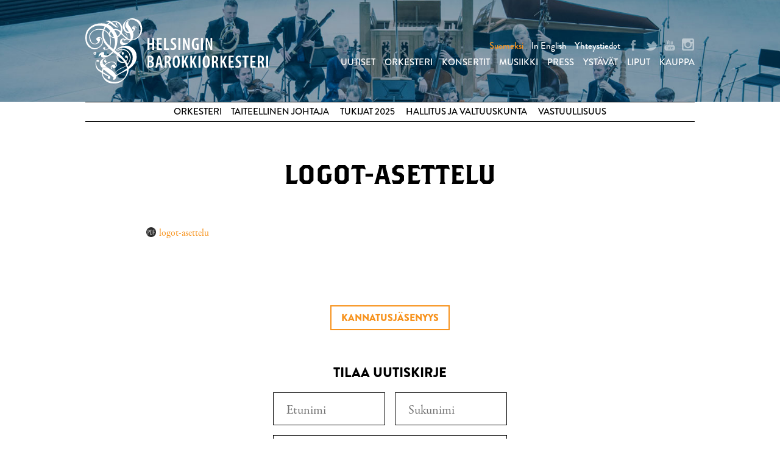

--- FILE ---
content_type: text/html; charset=UTF-8
request_url: https://www.hebo.fi/fi/orkesteri/tukijat/logot-asettelu/
body_size: 25634
content:
<!DOCTYPE html>
<!--[if IE 6]><html id="ie6" lang="fi" class="no-js"><![endif]-->
<!--[if IE 7]><html id="ie7" lang="fi" class="no-js"><![endif]-->
<!--[if IE 8]><html id="ie8" lang="fi" class="no-js"><![endif]-->
<!--[if !(IE 6) | !(IE 7) | !(IE 8)  ]><!-->
<html lang="fi" class="no-js">
<!--<![endif]-->

<head>
    <meta charset="utf-8" />
    <script src="//use.typekit.net/lme6yjz.js"></script>
    <script>
        try {
            Typekit.load();
        } catch (e) {}
    </script>

    <link rel="shortcut icon" href="https://www.hebo.fi/fi/wp-content/themes/hebo/images/favicon.ico?v4" />
    <title>logot-asettelu &#8211; Helsingin Barokkiorkesteri</title>
    <meta name="viewport" content="initial-scale=1,user-scalable=no,maximum-scale=1,width=device-width" />
    <!--[if lt IE 9]>
    	<script src="https://www.hebo.fi/fi/wp-content/themes/hebo/js/html5.js" type="text/javascript"></script>
      	<script type="text/javascript" src="https://www.hebo.fi/fi/wp-content/themes/hebo/js/selectivizr-min.js"></script>
    <![endif]-->
    <meta name='robots' content='index, follow, max-image-preview:large, max-snippet:-1, max-video-preview:-1' />
	<style>img:is([sizes="auto" i], [sizes^="auto," i]) { contain-intrinsic-size: 3000px 1500px }</style>
	
	<!-- This site is optimized with the Yoast SEO plugin v25.3.1 - https://yoast.com/wordpress/plugins/seo/ -->
	<link rel="canonical" href="https://www.hebo.fi/fi/orkesteri/tukijat/logot-asettelu/" />
	<meta property="og:locale" content="fi_FI" />
	<meta property="og:type" content="article" />
	<meta property="og:title" content="logot-asettelu &#8211; Helsingin Barokkiorkesteri" />
	<meta property="og:description" content="logot-asettelu" />
	<meta property="og:url" content="https://www.hebo.fi/fi/orkesteri/tukijat/logot-asettelu/" />
	<meta property="og:site_name" content="Helsingin Barokkiorkesteri" />
	<meta property="article:publisher" content="https://www.facebook.com/HelsinkiBaroque/" />
	<meta name="twitter:card" content="summary_large_image" />
	<meta name="twitter:site" content="@HelsinkiBaroque" />
	<script type="application/ld+json" class="yoast-schema-graph">{"@context":"https://schema.org","@graph":[{"@type":"WebPage","@id":"https://www.hebo.fi/fi/orkesteri/tukijat/logot-asettelu/","url":"https://www.hebo.fi/fi/orkesteri/tukijat/logot-asettelu/","name":"logot-asettelu &#8211; Helsingin Barokkiorkesteri","isPartOf":{"@id":"https://www.hebo.fi/fi/#website"},"primaryImageOfPage":{"@id":"https://www.hebo.fi/fi/orkesteri/tukijat/logot-asettelu/#primaryimage"},"image":{"@id":"https://www.hebo.fi/fi/orkesteri/tukijat/logot-asettelu/#primaryimage"},"thumbnailUrl":"","datePublished":"2016-09-19T11:49:44+00:00","breadcrumb":{"@id":"https://www.hebo.fi/fi/orkesteri/tukijat/logot-asettelu/#breadcrumb"},"inLanguage":"fi","potentialAction":[{"@type":"ReadAction","target":["https://www.hebo.fi/fi/orkesteri/tukijat/logot-asettelu/"]}]},{"@type":"ImageObject","inLanguage":"fi","@id":"https://www.hebo.fi/fi/orkesteri/tukijat/logot-asettelu/#primaryimage","url":"","contentUrl":""},{"@type":"BreadcrumbList","@id":"https://www.hebo.fi/fi/orkesteri/tukijat/logot-asettelu/#breadcrumb","itemListElement":[{"@type":"ListItem","position":1,"name":"Etusivu","item":"https://www.hebo.fi/fi/"},{"@type":"ListItem","position":2,"name":"Orkesteri","item":"https://www.hebo.fi/fi/orkesteri/"},{"@type":"ListItem","position":3,"name":"Tukijat 2025","item":"https://www.hebo.fi/fi/orkesteri/tukijat/"},{"@type":"ListItem","position":4,"name":"logot-asettelu"}]},{"@type":"WebSite","@id":"https://www.hebo.fi/fi/#website","url":"https://www.hebo.fi/fi/","name":"Helsingin Barokkiorkesteri","description":"","potentialAction":[{"@type":"SearchAction","target":{"@type":"EntryPoint","urlTemplate":"https://www.hebo.fi/fi/?s={search_term_string}"},"query-input":{"@type":"PropertyValueSpecification","valueRequired":true,"valueName":"search_term_string"}}],"inLanguage":"fi"}]}</script>
	<!-- / Yoast SEO plugin. -->


<link rel='dns-prefetch' href='//fonts.googleapis.com' />
<script type="text/javascript">
/* <![CDATA[ */
window._wpemojiSettings = {"baseUrl":"https:\/\/s.w.org\/images\/core\/emoji\/16.0.1\/72x72\/","ext":".png","svgUrl":"https:\/\/s.w.org\/images\/core\/emoji\/16.0.1\/svg\/","svgExt":".svg","source":{"concatemoji":"https:\/\/www.hebo.fi\/fi\/wp-includes\/js\/wp-emoji-release.min.js?ver=6.8.3"}};
/*! This file is auto-generated */
!function(s,n){var o,i,e;function c(e){try{var t={supportTests:e,timestamp:(new Date).valueOf()};sessionStorage.setItem(o,JSON.stringify(t))}catch(e){}}function p(e,t,n){e.clearRect(0,0,e.canvas.width,e.canvas.height),e.fillText(t,0,0);var t=new Uint32Array(e.getImageData(0,0,e.canvas.width,e.canvas.height).data),a=(e.clearRect(0,0,e.canvas.width,e.canvas.height),e.fillText(n,0,0),new Uint32Array(e.getImageData(0,0,e.canvas.width,e.canvas.height).data));return t.every(function(e,t){return e===a[t]})}function u(e,t){e.clearRect(0,0,e.canvas.width,e.canvas.height),e.fillText(t,0,0);for(var n=e.getImageData(16,16,1,1),a=0;a<n.data.length;a++)if(0!==n.data[a])return!1;return!0}function f(e,t,n,a){switch(t){case"flag":return n(e,"\ud83c\udff3\ufe0f\u200d\u26a7\ufe0f","\ud83c\udff3\ufe0f\u200b\u26a7\ufe0f")?!1:!n(e,"\ud83c\udde8\ud83c\uddf6","\ud83c\udde8\u200b\ud83c\uddf6")&&!n(e,"\ud83c\udff4\udb40\udc67\udb40\udc62\udb40\udc65\udb40\udc6e\udb40\udc67\udb40\udc7f","\ud83c\udff4\u200b\udb40\udc67\u200b\udb40\udc62\u200b\udb40\udc65\u200b\udb40\udc6e\u200b\udb40\udc67\u200b\udb40\udc7f");case"emoji":return!a(e,"\ud83e\udedf")}return!1}function g(e,t,n,a){var r="undefined"!=typeof WorkerGlobalScope&&self instanceof WorkerGlobalScope?new OffscreenCanvas(300,150):s.createElement("canvas"),o=r.getContext("2d",{willReadFrequently:!0}),i=(o.textBaseline="top",o.font="600 32px Arial",{});return e.forEach(function(e){i[e]=t(o,e,n,a)}),i}function t(e){var t=s.createElement("script");t.src=e,t.defer=!0,s.head.appendChild(t)}"undefined"!=typeof Promise&&(o="wpEmojiSettingsSupports",i=["flag","emoji"],n.supports={everything:!0,everythingExceptFlag:!0},e=new Promise(function(e){s.addEventListener("DOMContentLoaded",e,{once:!0})}),new Promise(function(t){var n=function(){try{var e=JSON.parse(sessionStorage.getItem(o));if("object"==typeof e&&"number"==typeof e.timestamp&&(new Date).valueOf()<e.timestamp+604800&&"object"==typeof e.supportTests)return e.supportTests}catch(e){}return null}();if(!n){if("undefined"!=typeof Worker&&"undefined"!=typeof OffscreenCanvas&&"undefined"!=typeof URL&&URL.createObjectURL&&"undefined"!=typeof Blob)try{var e="postMessage("+g.toString()+"("+[JSON.stringify(i),f.toString(),p.toString(),u.toString()].join(",")+"));",a=new Blob([e],{type:"text/javascript"}),r=new Worker(URL.createObjectURL(a),{name:"wpTestEmojiSupports"});return void(r.onmessage=function(e){c(n=e.data),r.terminate(),t(n)})}catch(e){}c(n=g(i,f,p,u))}t(n)}).then(function(e){for(var t in e)n.supports[t]=e[t],n.supports.everything=n.supports.everything&&n.supports[t],"flag"!==t&&(n.supports.everythingExceptFlag=n.supports.everythingExceptFlag&&n.supports[t]);n.supports.everythingExceptFlag=n.supports.everythingExceptFlag&&!n.supports.flag,n.DOMReady=!1,n.readyCallback=function(){n.DOMReady=!0}}).then(function(){return e}).then(function(){var e;n.supports.everything||(n.readyCallback(),(e=n.source||{}).concatemoji?t(e.concatemoji):e.wpemoji&&e.twemoji&&(t(e.twemoji),t(e.wpemoji)))}))}((window,document),window._wpemojiSettings);
/* ]]> */
</script>
<style id='wp-emoji-styles-inline-css' type='text/css'>

	img.wp-smiley, img.emoji {
		display: inline !important;
		border: none !important;
		box-shadow: none !important;
		height: 1em !important;
		width: 1em !important;
		margin: 0 0.07em !important;
		vertical-align: -0.1em !important;
		background: none !important;
		padding: 0 !important;
	}
</style>
<link rel='stylesheet' id='wp-block-library-css' href='https://www.hebo.fi/fi/wp-includes/css/dist/block-library/style.min.css?ver=6.8.3' type='text/css' media='all' />
<style id='classic-theme-styles-inline-css' type='text/css'>
/*! This file is auto-generated */
.wp-block-button__link{color:#fff;background-color:#32373c;border-radius:9999px;box-shadow:none;text-decoration:none;padding:calc(.667em + 2px) calc(1.333em + 2px);font-size:1.125em}.wp-block-file__button{background:#32373c;color:#fff;text-decoration:none}
</style>
<style id='global-styles-inline-css' type='text/css'>
:root{--wp--preset--aspect-ratio--square: 1;--wp--preset--aspect-ratio--4-3: 4/3;--wp--preset--aspect-ratio--3-4: 3/4;--wp--preset--aspect-ratio--3-2: 3/2;--wp--preset--aspect-ratio--2-3: 2/3;--wp--preset--aspect-ratio--16-9: 16/9;--wp--preset--aspect-ratio--9-16: 9/16;--wp--preset--color--black: #000000;--wp--preset--color--cyan-bluish-gray: #abb8c3;--wp--preset--color--white: #ffffff;--wp--preset--color--pale-pink: #f78da7;--wp--preset--color--vivid-red: #cf2e2e;--wp--preset--color--luminous-vivid-orange: #ff6900;--wp--preset--color--luminous-vivid-amber: #fcb900;--wp--preset--color--light-green-cyan: #7bdcb5;--wp--preset--color--vivid-green-cyan: #00d084;--wp--preset--color--pale-cyan-blue: #8ed1fc;--wp--preset--color--vivid-cyan-blue: #0693e3;--wp--preset--color--vivid-purple: #9b51e0;--wp--preset--gradient--vivid-cyan-blue-to-vivid-purple: linear-gradient(135deg,rgba(6,147,227,1) 0%,rgb(155,81,224) 100%);--wp--preset--gradient--light-green-cyan-to-vivid-green-cyan: linear-gradient(135deg,rgb(122,220,180) 0%,rgb(0,208,130) 100%);--wp--preset--gradient--luminous-vivid-amber-to-luminous-vivid-orange: linear-gradient(135deg,rgba(252,185,0,1) 0%,rgba(255,105,0,1) 100%);--wp--preset--gradient--luminous-vivid-orange-to-vivid-red: linear-gradient(135deg,rgba(255,105,0,1) 0%,rgb(207,46,46) 100%);--wp--preset--gradient--very-light-gray-to-cyan-bluish-gray: linear-gradient(135deg,rgb(238,238,238) 0%,rgb(169,184,195) 100%);--wp--preset--gradient--cool-to-warm-spectrum: linear-gradient(135deg,rgb(74,234,220) 0%,rgb(151,120,209) 20%,rgb(207,42,186) 40%,rgb(238,44,130) 60%,rgb(251,105,98) 80%,rgb(254,248,76) 100%);--wp--preset--gradient--blush-light-purple: linear-gradient(135deg,rgb(255,206,236) 0%,rgb(152,150,240) 100%);--wp--preset--gradient--blush-bordeaux: linear-gradient(135deg,rgb(254,205,165) 0%,rgb(254,45,45) 50%,rgb(107,0,62) 100%);--wp--preset--gradient--luminous-dusk: linear-gradient(135deg,rgb(255,203,112) 0%,rgb(199,81,192) 50%,rgb(65,88,208) 100%);--wp--preset--gradient--pale-ocean: linear-gradient(135deg,rgb(255,245,203) 0%,rgb(182,227,212) 50%,rgb(51,167,181) 100%);--wp--preset--gradient--electric-grass: linear-gradient(135deg,rgb(202,248,128) 0%,rgb(113,206,126) 100%);--wp--preset--gradient--midnight: linear-gradient(135deg,rgb(2,3,129) 0%,rgb(40,116,252) 100%);--wp--preset--font-size--small: 13px;--wp--preset--font-size--medium: 20px;--wp--preset--font-size--large: 36px;--wp--preset--font-size--x-large: 42px;--wp--preset--spacing--20: 0.44rem;--wp--preset--spacing--30: 0.67rem;--wp--preset--spacing--40: 1rem;--wp--preset--spacing--50: 1.5rem;--wp--preset--spacing--60: 2.25rem;--wp--preset--spacing--70: 3.38rem;--wp--preset--spacing--80: 5.06rem;--wp--preset--shadow--natural: 6px 6px 9px rgba(0, 0, 0, 0.2);--wp--preset--shadow--deep: 12px 12px 50px rgba(0, 0, 0, 0.4);--wp--preset--shadow--sharp: 6px 6px 0px rgba(0, 0, 0, 0.2);--wp--preset--shadow--outlined: 6px 6px 0px -3px rgba(255, 255, 255, 1), 6px 6px rgba(0, 0, 0, 1);--wp--preset--shadow--crisp: 6px 6px 0px rgba(0, 0, 0, 1);}:where(.is-layout-flex){gap: 0.5em;}:where(.is-layout-grid){gap: 0.5em;}body .is-layout-flex{display: flex;}.is-layout-flex{flex-wrap: wrap;align-items: center;}.is-layout-flex > :is(*, div){margin: 0;}body .is-layout-grid{display: grid;}.is-layout-grid > :is(*, div){margin: 0;}:where(.wp-block-columns.is-layout-flex){gap: 2em;}:where(.wp-block-columns.is-layout-grid){gap: 2em;}:where(.wp-block-post-template.is-layout-flex){gap: 1.25em;}:where(.wp-block-post-template.is-layout-grid){gap: 1.25em;}.has-black-color{color: var(--wp--preset--color--black) !important;}.has-cyan-bluish-gray-color{color: var(--wp--preset--color--cyan-bluish-gray) !important;}.has-white-color{color: var(--wp--preset--color--white) !important;}.has-pale-pink-color{color: var(--wp--preset--color--pale-pink) !important;}.has-vivid-red-color{color: var(--wp--preset--color--vivid-red) !important;}.has-luminous-vivid-orange-color{color: var(--wp--preset--color--luminous-vivid-orange) !important;}.has-luminous-vivid-amber-color{color: var(--wp--preset--color--luminous-vivid-amber) !important;}.has-light-green-cyan-color{color: var(--wp--preset--color--light-green-cyan) !important;}.has-vivid-green-cyan-color{color: var(--wp--preset--color--vivid-green-cyan) !important;}.has-pale-cyan-blue-color{color: var(--wp--preset--color--pale-cyan-blue) !important;}.has-vivid-cyan-blue-color{color: var(--wp--preset--color--vivid-cyan-blue) !important;}.has-vivid-purple-color{color: var(--wp--preset--color--vivid-purple) !important;}.has-black-background-color{background-color: var(--wp--preset--color--black) !important;}.has-cyan-bluish-gray-background-color{background-color: var(--wp--preset--color--cyan-bluish-gray) !important;}.has-white-background-color{background-color: var(--wp--preset--color--white) !important;}.has-pale-pink-background-color{background-color: var(--wp--preset--color--pale-pink) !important;}.has-vivid-red-background-color{background-color: var(--wp--preset--color--vivid-red) !important;}.has-luminous-vivid-orange-background-color{background-color: var(--wp--preset--color--luminous-vivid-orange) !important;}.has-luminous-vivid-amber-background-color{background-color: var(--wp--preset--color--luminous-vivid-amber) !important;}.has-light-green-cyan-background-color{background-color: var(--wp--preset--color--light-green-cyan) !important;}.has-vivid-green-cyan-background-color{background-color: var(--wp--preset--color--vivid-green-cyan) !important;}.has-pale-cyan-blue-background-color{background-color: var(--wp--preset--color--pale-cyan-blue) !important;}.has-vivid-cyan-blue-background-color{background-color: var(--wp--preset--color--vivid-cyan-blue) !important;}.has-vivid-purple-background-color{background-color: var(--wp--preset--color--vivid-purple) !important;}.has-black-border-color{border-color: var(--wp--preset--color--black) !important;}.has-cyan-bluish-gray-border-color{border-color: var(--wp--preset--color--cyan-bluish-gray) !important;}.has-white-border-color{border-color: var(--wp--preset--color--white) !important;}.has-pale-pink-border-color{border-color: var(--wp--preset--color--pale-pink) !important;}.has-vivid-red-border-color{border-color: var(--wp--preset--color--vivid-red) !important;}.has-luminous-vivid-orange-border-color{border-color: var(--wp--preset--color--luminous-vivid-orange) !important;}.has-luminous-vivid-amber-border-color{border-color: var(--wp--preset--color--luminous-vivid-amber) !important;}.has-light-green-cyan-border-color{border-color: var(--wp--preset--color--light-green-cyan) !important;}.has-vivid-green-cyan-border-color{border-color: var(--wp--preset--color--vivid-green-cyan) !important;}.has-pale-cyan-blue-border-color{border-color: var(--wp--preset--color--pale-cyan-blue) !important;}.has-vivid-cyan-blue-border-color{border-color: var(--wp--preset--color--vivid-cyan-blue) !important;}.has-vivid-purple-border-color{border-color: var(--wp--preset--color--vivid-purple) !important;}.has-vivid-cyan-blue-to-vivid-purple-gradient-background{background: var(--wp--preset--gradient--vivid-cyan-blue-to-vivid-purple) !important;}.has-light-green-cyan-to-vivid-green-cyan-gradient-background{background: var(--wp--preset--gradient--light-green-cyan-to-vivid-green-cyan) !important;}.has-luminous-vivid-amber-to-luminous-vivid-orange-gradient-background{background: var(--wp--preset--gradient--luminous-vivid-amber-to-luminous-vivid-orange) !important;}.has-luminous-vivid-orange-to-vivid-red-gradient-background{background: var(--wp--preset--gradient--luminous-vivid-orange-to-vivid-red) !important;}.has-very-light-gray-to-cyan-bluish-gray-gradient-background{background: var(--wp--preset--gradient--very-light-gray-to-cyan-bluish-gray) !important;}.has-cool-to-warm-spectrum-gradient-background{background: var(--wp--preset--gradient--cool-to-warm-spectrum) !important;}.has-blush-light-purple-gradient-background{background: var(--wp--preset--gradient--blush-light-purple) !important;}.has-blush-bordeaux-gradient-background{background: var(--wp--preset--gradient--blush-bordeaux) !important;}.has-luminous-dusk-gradient-background{background: var(--wp--preset--gradient--luminous-dusk) !important;}.has-pale-ocean-gradient-background{background: var(--wp--preset--gradient--pale-ocean) !important;}.has-electric-grass-gradient-background{background: var(--wp--preset--gradient--electric-grass) !important;}.has-midnight-gradient-background{background: var(--wp--preset--gradient--midnight) !important;}.has-small-font-size{font-size: var(--wp--preset--font-size--small) !important;}.has-medium-font-size{font-size: var(--wp--preset--font-size--medium) !important;}.has-large-font-size{font-size: var(--wp--preset--font-size--large) !important;}.has-x-large-font-size{font-size: var(--wp--preset--font-size--x-large) !important;}
:where(.wp-block-post-template.is-layout-flex){gap: 1.25em;}:where(.wp-block-post-template.is-layout-grid){gap: 1.25em;}
:where(.wp-block-columns.is-layout-flex){gap: 2em;}:where(.wp-block-columns.is-layout-grid){gap: 2em;}
:root :where(.wp-block-pullquote){font-size: 1.5em;line-height: 1.6;}
</style>
<link rel='stylesheet' id='gfont1-css' href='https://fonts.googleapis.com/css?family=Open+Sans+Condensed%3A400%2C700&#038;ver=6.8.3' type='text/css' media='all' />
<link rel='stylesheet' id='style-css' href='https://www.hebo.fi/fi/wp-content/themes/hebo/style.css?ver=1665432699' type='text/css' media='all' />
<link rel='stylesheet' id='print-css' href='https://www.hebo.fi/fi/wp-content/themes/hebo/css/print.css?ver=0.2' type='text/css' media='print' />
<script type="text/javascript" src="https://www.hebo.fi/fi/wp-includes/js/swfobject.js?ver=2.2-20120417" id="swfobject-js"></script>
<script type="text/javascript" src="https://www.hebo.fi/fi/wp-includes/js/jquery/jquery.min.js?ver=3.7.1" id="jquery-core-js"></script>
<script type="text/javascript" src="https://www.hebo.fi/fi/wp-includes/js/jquery/jquery-migrate.min.js?ver=3.4.1" id="jquery-migrate-js"></script>
<link rel="https://api.w.org/" href="https://www.hebo.fi/fi/wp-json/" /><link rel="alternate" title="JSON" type="application/json" href="https://www.hebo.fi/fi/wp-json/wp/v2/media/4906" /><link rel="EditURI" type="application/rsd+xml" title="RSD" href="https://www.hebo.fi/fi/xmlrpc.php?rsd" />
<meta name="generator" content="WordPress 6.8.3" />
<link rel='shortlink' href='https://www.hebo.fi/fi/?p=4906' />
<link rel="alternate" title="oEmbed (JSON)" type="application/json+oembed" href="https://www.hebo.fi/fi/wp-json/oembed/1.0/embed?url=https%3A%2F%2Fwww.hebo.fi%2Ffi%2Forkesteri%2Ftukijat%2Flogot-asettelu%2F" />
<link rel="alternate" title="oEmbed (XML)" type="text/xml+oembed" href="https://www.hebo.fi/fi/wp-json/oembed/1.0/embed?url=https%3A%2F%2Fwww.hebo.fi%2Ffi%2Forkesteri%2Ftukijat%2Flogot-asettelu%2F&#038;format=xml" />
    <script>
        (function(i, s, o, g, r, a, m) {
            i['GoogleAnalyticsObject'] = r;
            i[r] = i[r] || function() {
                (i[r].q = i[r].q || []).push(arguments)
            }, i[r].l = 1 * new Date();
            a = s.createElement(o),
                m = s.getElementsByTagName(o)[0];
            a.async = 1;
            a.src = g;
            m.parentNode.insertBefore(a, m)
        })(window, document, 'script', 'https://www.google-analytics.com/analytics.js', 'ga');

        ga('create', 'UA-96376830-1', 'auto');
        ga('send', 'pageview');
    </script>

</head>

<body class="attachment wp-singular attachment-template-default attachmentid-4906 attachment-pdf wp-theme-hebo">


    <div id="page">
        <div id="top"></div>

        <header id="header" >
            <div class="page-wrapper">
                <div class="header-container">
                    <h1 class="header">
                        <a href="https://www.hebo.fi/fi">
                                                            <div id="logo">
                                    <svg xmlns="http://www.w3.org/2000/svg" viewBox="0 0 478.21 170.91"><path d="M72.02 129.49c.35.7.7 1.05 1.04 1.05 1.16.23 1.68.35 1.57.35 1.51 0 3.07-.7 4.7-2.1.08-.08.16-.17.24-.26.84-.91 1.62-2.1 2.36-3.59.12-.12.17-.64.17-1.57 0-1.68-.48-3.22-1.45-4.62-.51-.74-1.16-1.44-1.94-2.11-2.26-1.92-4.61-2.88-7.04-2.88s-4.41.12-6.26.35c-1.86.23-3.65.67-5.39 1.31-1.74.64-3.42 1.54-5.04 2.71-.28.2-.56.41-.84.62-1.36 1.05-2.76 2.3-4.21 3.74-1.37-1.14-2.46-2.38-3.27-3.74h-8.54c.1 2.2.91 4.56 2.43 7.06.58.82 1.25 1.72 2 2.71h15.09c-3.47-2.35-5.34-3.66-5.61-3.94.93-1.98 2.15-3.5 3.65-4.54.23-.23.61-.5 1.13-.79.27-.15.57-.32.91-.51.33-.19.69-.39 1.09-.62 3.71-1.98 7.19-2.97 10.44-2.97 3.68 0 6.46 1.2 8.35 3.6.31.4.6.83.87 1.3.93 1.63 1.39 2.8 1.39 3.5 0 1.63-.23 2.45-.7 2.45-.23 0-.43-.18-.61-.52s-.38-.7-.61-1.05c-.35-1.75-1.45-2.62-3.31-2.62-.58 0-1.33.15-2.26.44-.93.29-1.83.7-2.7 1.22-.87.52-1.62 1.19-2.26 2.01-.64.82-.96 1.75-.96 2.8v.27c.05 1.5.51 2.7 1.39 3.58.93.58 1.62.47 2.09-.35.46-.58.43-1.14-.09-1.66s-1.13-.84-1.83-.96c0-.22 0-.42.03-.61h-1 1c.13-1.46.76-2.19 1.89-2.19.38.19.91.92 1.59 2.19.16.29.32.61.5.96Z"/><path d="M40.36 111.14c-1.51 1.86-2.26 4.25-2.26 7.17 0 .15 0 .3.01.45h8.54c-.35-.59-.65-1.21-.9-1.85-.35-1.05-.52-2.16-.52-3.32 0-1.88.39-3.41 1.18-4.61.63-.95 1.51-1.69 2.64-2.21.12-.12 1.33-.46 3.65-1.05v-.7c-.58-.35-1.22-.52-1.91-.52s-1.57.2-2.61.61c-1.04.41-1.85.84-2.43 1.31-1.16.82-2.2 1.6-3.13 2.36-.08.07-.16.13-.23.2-.82.7-1.5 1.42-2.03 2.16ZM104.02 100.14c0 1.63.46 2.74 1.39 3.32.93.35 1.91.29 2.96-.18l1.22-.7c.46.47.7 1.11.7 1.92 0 .12-.17 1.05-.52 2.8-.28.62-.58 1.18-.9 1.68h1.69c.75-1.35 1.12-2.96 1.12-4.83 0-1.51-.29-2.85-.87-4.02-.17-.35-.35-.66-.55-.93-.59-.83-1.27-1.34-2.06-1.51-1.04-.35-2-.29-2.87.18-.59.31-.97.76-1.17 1.34h1.52-1.52c-.09.28-.14.59-.14.93Z"/><path d="M53.92 108h-1.39c-.59.31-1.11.64-1.56.98-1.04.78-1.67 1.62-1.92 2.52-.23 1.4-.12 2.33.35 2.8.12.12.52.23 1.22.35.7.12 1.1.23 1.22.35s-.12.64-.7 1.57c.81.23 1.74.09 2.78-.44 1.04-.52 1.57-1.19 1.57-2.01 0-2.21-1.1-3.38-3.3-3.49 0-.12.29-.47.87-1.05.2-.21.37-.4.5-.59h-.75.75c.24-.35.36-.68.36-.98ZM83.05 86.17c.02.28.11.57.28.86.27-.3.54-.59.83-.87h-1.11ZM28.35 93.67c.23-.7.35-1.22.35-1.57 0-1.16-.2-2.07-.61-2.71-.41-.64-.84-1.02-1.3-1.14-1.62-.47-3.04-.12-4.26 1.05-1.22 1.17-1.54 2.51-.96 4.02.46 1.52 1.51 2.27 3.13 2.27 1.74 0 2.96-.64 3.65-1.92Zm-2.78-1.05c-.58.35-1.04.35-1.39 0-.93-.47-.99-1.11-.17-1.92.35-.35.78-.41 1.3-.17.52.23.84.52.96.87.12.46-.12.87-.7 1.22ZM37.2 76.39l.02-.02c4.05-3.07 6.66-6.33 7.82-9.76.47-1.38.7-2.79.7-4.22 0-.75-.06-1.51-.18-2.3-.09-.56-.2-1.14-.34-1.72-.64-2.02-1.26-3.62-1.85-4.8h-1.24 1.24c-.26-.52-.51-.96-.76-1.31-1.28-1.63-2.96-2.62-5.04-2.97-1.16-.12-2.32-.03-3.48.26-1.16.29-2.17.7-3.04 1.22-.87.52-1.54 1.19-2 2.01-.15.26-.25.52-.32.79-.14.58-.09 1.19.14 1.83.35 1.05.87 1.95 1.57 2.71.7.76 1.57 1.14 2.61 1.14.07.2.12.49.14.85h4.45c.04-.11.07-.21.1-.32.23-.7.43-1.34.61-1.92.18-.58.26-1.28.26-2.1 0-.93-.21-1.66-.62-2.18-.05-.06-.1-.12-.16-.18-.52-.52-1.01-.9-1.48-1.14l-2.61-.52c.81-.47 1.91-.7 3.31-.7 1.28 0 2.15.23 2.61.7a10.2 10.2 0 0 1 1.76 1.84c.99 1.31 1.68 2.85 2.06 4.63.12.7.2 1.31.26 1.83v.06h.17-.17c.05.49.08.85.08 1.08 0 1.86-.36 3.67-1.09 5.44h.35-.35c-.09.23-.19.45-.3.67-.93 1.98-2.2 3.76-3.83 5.33-1.54 1.5-3.3 2.75-5.26 3.77-.1.05-.2.11-.31.16a16.45 16.45 0 0 1-6.61 1.75c-3.22.35-6.35-.29-9.37-1.91h-6.42c4.11 3.13 8.5 4.7 13.19 4.7s9.32-1.57 13.37-4.7Z"/><path d="M17.07 76.38c-1-.54-2-1.18-2.98-1.94-2.33-1.97-4.48-4.58-6.44-7.84-.47-.79-.94-1.61-1.39-2.47-.61-1.32-1.11-2.67-1.5-4.05H.85c.49 2.32 1.2 4.5 2.13 6.52h.71-.71c1.34 2.93 3.13 5.54 5.37 7.84.75.7 1.52 1.35 2.29 1.94h6.42ZM92.89 67.98c1.85 1.75 3.94 2.62 6.26 2.62 2.09 0 4.35-.58 6.78-1.75.58-.23 1.22-.5 1.91-.79.7-.29 1.45-.67 2.26-1.14l.36-.33H91.63c.33.53.75.99 1.25 1.37ZM114.11 63.61c1.39-1.05 2.73-2.16 4-3.32.04-.07.07-.14.11-.2h-3.02c-.05.07-.09.14-.14.2-.41.58-.72 1.11-.96 1.57-2.2 2.56-5.1 3.84-8.7 3.84-4.29-.7-7.31-2.33-9.05-4.89a3.56 3.56 0 0 1-.19-.73h-5.3c-.17.95-.25 1.78-.25 2.47 0 1.63.34 2.98 1.01 4.04h18.83a55.06 55.06 0 0 1 3.64-2.99Z"/><path d="M148.9 28.14c0-1.23-.08-2.53-.23-3.9l-.12-.99c-.23-1.75-.58-3.26-1.04-4.54-1.51-5.48-3.71-9.5-6.61-12.06-2.44-2.21-6.2-4.08-11.31-5.59-2.44-.7-4.76-1.05-6.96-1.05-4.52 0-8.93 1.46-13.22 4.37-3.59 2.45-6.38 5.04-8.35 7.78-1.97 2.74-2.96 5.85-2.96 9.35a22.498 22.498 0 0 0 .19 2.74h5.09c-.28-1.47-.47-3.08-.59-4.84 0-5.24 1.6-9.2 4.78-11.88 3.19-2.68 7.22-4.02 12.09-4.02 3.01 0 5.91.52 8.7 1.57 7.42 2.91 12.41 8.39 14.96 16.43.32.82.57 1.73.76 2.74.3 1.59.45 3.41.45 5.48 0 1.48-.1 2.91-.3 4.3-.5 3.53-1.64 6.79-3.41 9.78-.51.86-1.07 1.7-1.69 2.52-2.45 3.26-5.53 5.68-9.23 7.26h2.11-2.1c-1.72.73-3.57 1.28-5.56 1.65l-.7-.18-.35-.52.35-.96.87-2.36c.83-3.04 1.29-5.51 1.38-7.41 0-.22.01-.42.01-.63 0-2.91-.41-5.36-1.22-7.34.8-.64 1.48-1.24 2.06-1.81.68-.67 1.21-1.29 1.59-1.86 1.28-1.63 1.97-3.26 2.09-4.89.23-1.16-.06-2.16-.87-2.97l-.06-.06c-.81-.78-2.07-1.16-3.77-1.16v-.87c.58-.58 1.57-.76 2.96-.52 1.04.12 1.8.52 2.26 1.22.24.36.5.8.8 1.34.29.52.6 1.12.94 1.81l1.22-.52a7.2 7.2 0 0 0-.45-1.28c-.61-1.31-1.61-2.46-3.03-3.44-1.51-.58-2.38-.87-2.61-.87-1.04 0-1.8.23-2.26.7-1.28.93-2.12 1.69-2.52 2.27-.28.39-.48.84-.62 1.34-.07.24-.12.49-.16.76 0 .93.06 1.46.17 1.57 1.04 1.63 2.32 2.62 3.83 2.97l1.04-.18c-.46.7-.75 1.28-.87 1.75-.81 1.4-1.39 2.16-1.74 2.27l-.87.17c-.46-1.16-1.16-2.62-2.09-4.37-.58-.93-1.07-1.75-1.48-2.45-.41-.7-.73-1.22-.96-1.57-.12-.24-.31-.55-.57-.93-.24-.36-.55-.77-.91-1.25-.75-.99-1.77-2.3-3.04-3.93-1.74-2.1-2.61-4.19-2.61-6.29 0-1.98.17-3.41.52-4.28.35-.87 1.57-1.83 3.65-2.88l-.17-.35c-.7-.23-1.39-.2-2.09.09-.7.29-1.51.67-2.43 1.14-4.52 2.8-6.78 6.87-6.78 12.23 0 1.98.4 3.55 1.22 4.72l.57.82 3.6 5.13c.81.93 1.42 1.81 1.83 2.62.27.55.58 1.22.93 2.03.17.4.35.83.55 1.29l-4.18-1.05-.36-.24c-2.13-1.48-3.63-3.35-4.51-5.61-.48-1.23-.86-2.62-1.15-4.17h-5.09c.04.32.1.63.16.93.75 3.45 2.29 6.4 4.63 8.85.19.2.39.4.59.59.93.82 1.62 1.43 2.09 1.83.46.41.75.67.87.79 1.16.82 2.44 1.22 3.83 1.22h4.52c1.02 1.79 1.81 3.57 2.39 5.34.73 2.26 1.09 4.49 1.09 6.71 0 1.12-.09 2.14-.28 3.06-.07.33-.15.65-.24.96l-.52.52c-1.39 0-2.75-.35-4.09-1.05-.26-.14-.52-.28-.78-.43-1.02-.6-1.95-1.27-2.79-2.02 0-1.05.03-2.07.09-3.06.06-.99.09-2.01.09-3.06-.2-.59-.42-1.13-.64-1.65-.8-1.81-1.75-3.13-2.84-3.95-1.85-.47-3.01-.58-3.48-.35l-.17.7c.12.12.35.18.7.18.46 0 .75.06.87.17 1.04 0 1.97.58 2.78 1.75.16.4.38.9.65 1.5h.43-.43c.12.27.25.55.4.86.46.99.7 1.95.7 2.88s-.29 1.86-.87 2.8c-1.39-1.05-2.61-2.01-3.65-2.88s-1.91-1.6-2.61-2.18c-.55-.5-1.06-.99-1.53-1.47-3.15-3.17-4.73-5.76-4.73-7.79l1.07-1.99.15-.28.35-4.54c0-1.73-.14-3.38-.41-4.95-.81-4.66-2.82-8.6-6.03-11.83-3.13-3.14-7.54-4.72-13.22-4.72-3.48 0-6.67.52-9.57 1.57-.23-.12-1.01-.64-2.35-1.57-1.33-.93-2.46-1.51-3.39-1.75-1.74.23-3.51.44-5.31.61-1.8.18-3.04.55-3.74 1.14 1.04.23 2.09.5 3.13.79 1.04.29 2.15.55 3.31.79 1.51.47 2.61.99 3.3 1.57-.46.35-.9.7-1.3 1.05-.41.35-.84.64-1.3.87-1.86 1.4-3.36 2.27-4.52 2.62-1.39-.82-3.25-1.37-5.57-1.66-2.32-.29-5.22-.44-8.7-.44-10.55 0-19.54 2.68-26.96 8.04-1.29.93-2.49 1.9-3.61 2.91-3.18 2.9-5.65 6.16-7.4 9.78-1.45 3.01-2.41 6.27-2.87 9.78l-.03.25c-.35 2.68-.52 5.18-.52 7.52 0 .68.01 1.35.04 2.02.1 2.29.36 4.46.8 6.52h3.92c-.59-2.11-.9-4.29-.94-6.52v-.44c0-1.05.03-2.18.09-3.41.06-1.22.15-2.48.26-3.76.12-.74.25-1.46.4-2.17.77-3.64 2-6.9 3.69-9.78 1.93-3.27 4.44-6.05 7.56-8.32.68-.51 1.37-1 2.07-1.45 5.17-3.34 10.98-5.01 17.41-5.01 1.85 0 2.96.06 3.3.17 1.74 0 4.29.35 7.65 1.05.46.12 1.07.26 1.83.44.75.18 1.59.38 2.52.61l-1.39 2.74-2.43 4.78c-1.74-.23-3.45-.49-5.13-.79-1.68-.29-3.68-.44-6-.44-1.62 0-3.51.23-5.65.7s-4.03 1.11-5.65 1.92c-2.22 1.23-4.18 2.43-5.87 3.6-.07.05-.15.1-.22.15-1.74 1.22-3.07 2.47-4 3.76-1.47 1.68-2.52 3.64-3.14 5.87h.89-.89c-.45 1.63-.68 3.4-.68 5.32 0 1.45.12 2.94.36 4.46.05.32.1.64.16.95.43 2.11 1.02 3.96 1.77 5.56.87 1.86 1.96 3.38 3.27 4.57.87.79 1.8 1.44 2.79 1.95h7.1-7.1c1.78.91 3.75 1.37 5.91 1.37.46 0 .96-.03 1.48-.09s1.13-.15 1.83-.26a25.8 25.8 0 0 0 3.11-1.02c1.26-.52 2.34-1.11 3.23-1.77 1.49-1.11 2.59-2.69 3.29-4.75H33.2c.02.26.03.56.03.9 0 .47-.17.93-.52 1.4-1.62 1.98-2.9 3.17-3.83 3.58s-2.2.61-3.83.61c-4.18 0-7.28-1.81-9.31-5.42-.2-.35-.39-.71-.56-1.08-.98-1.99-1.66-4.17-2.06-6.52-.28-1.63-.41-3.35-.41-5.16-.15-1.58 0-3.12.44-4.62.57-1.91 1.64-3.75 3.21-5.52 1.47-1.67 3.11-3.09 4.91-4.26 1.6-1.05 3.32-1.9 5.18-2.56 1.85-.7 3.28-1.11 4.26-1.22.99-.12 2.52-.17 4.61-.17 1.51 0 3.48.12 5.91.35 2.44.23 4.06.35 4.87.35-.42 1.18-.79 2.27-1.1 3.25-.45 1.45-.78 2.7-.99 3.74-.35 1.75-.52 3.44-.52 5.07 0 .25.02.58.06.98.11 1.07.38 2.67.81 4.79.12.7.23 1.4.35 2.1s.29 1.4.52 2.1c.06.26.13.53.19.79.58 2.3 1.32 4.47 2.22 6.52h.52-.52c.94 2.13 2.05 4.12 3.33 5.97.13.18.26.36.4.55.88 1.17 1.99 2.53 3.34 4.08 1.49 1.71 3.26 3.61 5.32 5.7l.33.33c-.23.58-.64 1.17-1.22 1.75-.58.58-1.1 1.11-1.57 1.57-.35.12-1.13.44-2.35.96-1.22.52-2.12.79-2.7.79-.81 0-1.28-.35-1.39-1.05-.12-.47.12-1.05.7-1.75s.75-1.28.52-1.75c-.19-.34-.38-.62-.56-.86-.39-.48-.78-.72-1.17-.72-1.22 0-2.16.24-2.83.72-.47.34-.81.8-1 1.38-.46 1.16-.03 2.3 1.3 3.41 1.33 1.11 2.58 1.66 3.74 1.66 4.29 0 7.59-1.4 9.91-4.19.7 1.05 2.09 2.3 4.18 3.76 1.71 1.2 3.16 2.45 4.32 3.77.25.29.49.57.72.86l-2.61 2.62c-.93.93-1.74 1.75-2.43 2.45-.7.7-1.28 1.16-1.74 1.4-1.39 1.05-2.49 1.83-3.3 2.36-.81.52-1.51.93-2.09 1.22-.58.29-1.13.47-1.65.52-.52.06-1.13.09-1.83.09-.23 0-.67-.06-1.3-.18-.64-.12-1.33-.29-2.09-.52-.75-.23-1.45-.52-2.09-.87-.64-.35-1.01-.82-1.13-1.4 0-.35.17-.82.52-1.4s.46-1.11.35-1.57c0-2.1-1.51-3.15-4.52-3.15-1.39 0-2.32.23-2.78.7-1.51.7-2.81 1.54-3.91 2.53s-1.94 2.24-2.52 3.76c-.12.35-.35.9-.7 1.66-.33.73-.51 1.38-.52 1.95h.59-.59v.06c0 .58.17 1.05.52 1.4.46-.23.87-.52 1.22-.87.19-.19.4-.39.63-.58.18-.16.38-.31.59-.47 1.28-1.98 2.2-2.8 2.78-2.45.7.23 1.04.7 1.04 1.4 0 .4-.08.9-.24 1.51-.08.29-.17.6-.28.93.12.47.49.84 1.13 1.14.64.29 1.25.55 1.83.79 1.51.82 3.13 1.22 4.87 1.22 1.51 0 3.28-.41 5.31-1.22 2.03-.82 4.03-1.63 6-2.45.31-.13.61-.26.92-.41 2.43-1.13 4.67-2.62 6.73-4.49.81-.82 1.68-1.69 2.61-2.62.93-.93 1.91-1.98 2.96-3.15 2.2 1.63 3.77 2.68 4.7 3.15 1.74 1.28 3.36 2.68 4.87 4.19-.42.99-.72 1.96-.88 2.91-.11.61-.16 1.21-.16 1.81 0 1.4.26 2.97.78 4.72.32 1.06.77 2.15 1.37 3.25.38.71.82 1.43 1.32 2.16 2.55 3.84 6.32 5.77 11.31 5.77 1.97 0 3.94-.29 5.91-.87.57.89 1.14 1.8 1.74 2.72.26.4.52.8.78 1.21.87 1.34 1.3 2.53 1.3 3.58-1.62 1.63-4.41 3.26-8.35 4.89l-.21.09c-1.88.78-3.55 1.54-5 2.27-1.51.76-2.73 1.43-3.65 2.01-3.48 2.56-5.51 3.96-6.09 4.2-.55.45-1.07.89-1.55 1.31a52.614 52.614 0 0 0-3.14 2.89l1.04.52c.9-1.2 2.14-2.34 3.72-3.41.26-.18.53-.35.8-.52 1.97-1.22 3.94-2.47 5.91-3.76 2.9-1.52 5.77-2.97 8.61-4.37.76-.37 1.52-.75 2.28-1.13 2.09-1.05 4.21-2.13 6.33-3.24.23.58.43 1.08.61 1.49.17.41.32.73.43.96.12.28.23.54.32.79.19.49.34.92.46 1.31.17.58.32 1.05.43 1.4l-10.64 7.07-1.19.79-17.05 10.31-3.13-5.42c-1.55-1.98-3.4-3.87-5.54-5.68a50.336 50.336 0 0 0-4.55-3.4c-3.94-2.62-7.11-4.75-9.52-6.37H42.52c.75.99 1.71 2.07 2.87 3.23-.7 1.4-1.16 2.62-1.39 3.67-.22 1.01-.39 1.97-.51 2.88s0 .06-.01.09l-.18-.09c-4.54-2.29-7.67-4.3-9.39-6.03-1.06-1.07-1.99-2.32-2.79-3.75-.76-1.38-1.4-2.92-1.91-4.64-.23-.82-.52-1.83-.87-3.06-.2-.71-.34-1.4-.43-2.09-.06-.51-.09-1-.09-1.5 0-.7.29-1.92.87-3.67.23-.58.81-1.11 1.74-1.57.12.12.17.35.17.7.46.82 1.04 1.34 1.74 1.57.81.35 1.65.2 2.52-.44.87-.64 1.3-1.25 1.3-1.84-.12-.7-.52-1.4-1.22-2.1-.47-.47-.89-.79-1.26-.94-.17-.07-.33-.11-.48-.11-.56-.28-1.18-.25-1.86.11-.45.23-.93.6-1.44 1.12-2.16 2.05-3.26 4.94-3.3 8.66v.25c0 1.17.17 2.68.52 4.54.35 1.86.7 3.38 1.04 4.54.04.15.09.3.13.44 1.07 3.52 3 6.35 5.78 8.47.28.32.81.75 1.59 1.31 1.5 1.06 3.93 2.55 7.28 4.46.58 4.31 1.45 7.84 2.61 10.57 1.16 2.74 2.96 5.51 5.39 8.3 3.48 4.08 7.54 6.7 12.18 7.86 3.71.93 8.7 1.4 14.96 1.4 5.68 0 11.31-1.92 16.87-5.77 6.61-4.66 11.25-9.79 13.92-15.38 1.51-2.45 2.58-4.95 3.22-7.51.3-1.22.57-2.53.81-3.94.26-1.55.48-3.21.67-4.98 2.23-1.56 4.32-3.16 6.27-4.8.38-.32.75-.64 1.12-.97 2.26-1.98 4.21-4.08 5.83-6.29.69-.83 1.32-1.67 1.91-2.52 2.18-3.14 3.72-6.4 4.62-9.78.63-2.36.94-4.79.94-7.27v-.87c0-.7-.06-1.22-.17-1.57v-.06c0-4.93-1.06-9.27-3.14-13.04a24.41 24.41 0 0 0-2.51-3.68c-2.02-2.43-4.3-4.47-6.83-6.1-2.2-1.41-4.59-2.53-7.17-3.34-2.09-.82-4.81-1.22-8.18-1.22-3.83 0-7.48.61-10.96 1.83-2.12.74-4.19 1.65-6.22 2.72-1.3.69-2.59 1.44-3.86 2.26-.93.82-1.65 1.43-2.17 1.83-.52.41-.78.61-.78.61-.93.93-1.57 1.92-1.91 2.97l.52.7.7-.35c1.39-1.98 3.22-3.5 5.48-4.54 2.26-1.05 6.12-1.92 11.57-2.62 5.57 0 10.73 1.75 15.48 5.24a28.52 28.52 0 0 1 3.89 3.68c3.25 3.74 5.15 8.08 5.69 13.04.11.99.16 2 .16 3.03 0 2.37-.19 4.62-.58 6.75-.49 2.67-1.28 5.14-2.38 7.41-.39.81-.81 1.6-1.27 2.37-1.86 3.14-4.28 6.02-7.25 8.64-.23-.35-.58-1.11-1.04-2.27-.46-1.16-.7-1.92-.7-2.27 1.06-1.36 2.02-2.73 2.87-4.09.82-1.32 1.54-2.63 2.17-3.94.94-2.05 1.65-3.99 2.14-5.83.54-2.03.81-3.93.81-5.7 0-1.37-.11-2.73-.33-4.08-.17-1.06-.41-2.12-.72-3.17-.7-2.39-1.62-4.34-2.78-5.85-1.15-1.54-2.33-2.88-3.54-4.01-1.72-1.61-3.5-2.81-5.33-3.59-3.13-1.34-6.09-2.01-8.87-2.01-5.45 0-9.91 1.4-13.39 4.19-.44.45-.65.92-.62 1.41h1.11c2.59-2.45 6.02-3.68 10.3-3.68 1.62 0 2.99.09 4.09.26 1.1.18 2.64.61 4.61 1.31 1.62.57 3.08 1.27 4.4 2.11 4.37 2.77 7.14 7.02 8.3 12.75l.06.29c.31 1.64.46 3.17.46 4.6 0 1.8-.2 3.52-.61 5.17-.28 1.13-.66 2.24-1.13 3.3-1.08 2.44-2.46 4.6-4.14 6.48-.13.14-.26.28-.38.42-.1-.15-.19-.29-.28-.42-.77-1.17-1.25-1.99-1.46-2.46-.23-.52-.64-1.54-1.22-3.06.58-.23 1.04-.64 1.39-1.22.35-.58.81-1.28 1.39-2.1.23-.3.44-.61.62-.94h-1.69c-.77 1.19-1.69 2.02-2.75 2.51-.7-.85-1.4-1.69-2.1-2.51h-6.59c2.01 2.03 3.28 3.63 3.82 4.79-.46.47-1.33.7-2.61.7-.93 0-1.94-.15-3.04-.44-1.1-.29-2.17-.79-3.22-1.49a23.814 23.814 0 0 1-4.27-3.56 23.35 23.35 0 0 1-1.64-1.94c-1.62-2.16-2.44-4.34-2.44-6.55 0-.41.05-.84.14-1.28h-1.14 1.14c.09-.43.22-.88.39-1.34.58.46 1.14.91 1.68 1.34.96.77 1.85 1.49 2.66 2.16 1.28 1.05 2.32 1.92 3.13 2.62 2.17 1.89 3.97 3.56 5.4 5h6.59c-.94-1.1-1.89-2.19-2.86-3.25a497.77 497.77 0 0 1-4.96-5.59l-.93-.93c-.9-.91-1.87-1.88-2.9-2.91-1.39-1.4-2.96-2.91-4.7-4.54.35-.35.64-.61.87-.79.23-.18.4-.32.52-.44 2.32-1.63 4.06-2.21 5.22-1.75 1.28.47 2.03.93 2.26 1.4-.7.7-1.1 1.17-1.22 1.4-.35 1.05-.35 1.92 0 2.62.35.7.75 1.05 1.22 1.05 1.28.47 2.32.35 3.13-.35s1.22-1.69 1.22-2.97-.49-2.24-1.48-2.88c-.99-.64-2.41-1.19-4.26-1.66-1.86-.35-3.89.06-6.09 1.22-.46.23-.96.49-1.48.79-.52.29-1.13.67-1.83 1.14a31.585 31.585 0 0 1-5.88-4.36c-.98-.92-1.92-1.91-2.82-2.98 1.41-1.75 2.61-4.02 3.61-6.8.73-2.03 1.35-4.34 1.87-6.92.19-.94.36-1.89.52-2.86h-5.5c-.08.96-.19 1.95-.33 2.95-.12.93-.32 2.01-.61 3.23-.26 1.08-.63 2.28-1.11 3.6-.06.17-.13.34-.19.51-.23.47-.46 1.02-.7 1.66-.23.64-.52 1.37-.87 2.18-1.62-.93-2.99-1.89-4.09-2.88-.47-.42-1.01-.91-1.61-1.47-.82-.76-1.76-1.63-2.82-2.64.65-2.5 1.14-4.88 1.45-7.14.31-2.16.46-4.21.46-6.14v-.38c-.02-2.09-.22-4.27-.59-6.52h-.84.84c-.31-1.9-.76-3.85-1.32-5.86 3.59 2.56 7.01 3.84 10.26 3.84.32.65.61 1.32.86 2.02.72 1.98 1.16 4.15 1.33 6.52.05.69.07 1.4.07 2.13 0 1.42-.07 2.89-.19 4.39h5.5c.34-2.1.62-4.28.83-6.52.2-2.11.33-4.28.41-6.52.05-1.41.07-2.84.07-4.29 2.43-.7 4.29-1.86 5.57-3.5.51-.57 1-1.23 1.48-1.99.51-.8 1-1.71 1.47-2.72 1.16.82 2.23 1.63 3.22 2.45.11.09.22.18.33.28.87.74 1.72 1.52 2.54 2.35 1.28 1.28 2.49 2.53 3.65 3.76 1.13 1.2 2.33 2.42 3.57 3.68s.05.05.08.08c-.58.47-1.19.87-1.83 1.22-.64.35-1.07.35-1.3 0-.54-.54-1.04-.97-1.52-1.3-.66-.46-1.25-.72-1.79-.79-1.62 0-3.03.26-4.23.79-2.32 1.02-3.87 3.03-4.64 6.02l-.09.5h5.3c-.11-.75.01-1.59.36-2.5.46-1.22.99-2.13 1.57-2.71.93-.7 1.39-.64 1.39.18s.06 1.34.17 1.57c1.28 1.28 2.43 1.86 3.48 1.75 0 0 .17-.09.52-.26s.87-.49 1.57-.96c1.86-1.28 2.84-2.04 2.96-2.27.81.47 1.6.87 2.35 1.22s1.54.76 2.35 1.22c.81.47 1.97.7 3.48.7-.41.83-.8 1.52-1.17 2.07h3.02c1.09-1.86 3.37-3.02 6.84-3.47 1.74-.23 3.16-.47 4.26-.7 1.1-.23 1.94-.47 2.52-.7.98-.51 1.93-1.06 2.84-1.65 3.72-2.43 6.86-5.6 9.42-9.53.05-.08.11-.16.16-.25 1.98-3.1 3.32-6.36 4.03-9.78.39-1.91.59-3.87.59-5.88Zm-40.27 114.03c-.29 1.22-.9 3.06-1.83 5.51-2.44 6.29-6.29 11.07-11.57 14.33s-11.57 4.89-18.87 4.89c-7.77 0-14.84-2.27-21.22-6.82-6.38-4.31-9.57-9.5-9.57-15.55 2.2 1.4 4.15 2.56 5.83 3.5 1.68.93 3.16 1.69 4.44 2.27.46.23 1.01.52 1.65.87.64.35 1.42.76 2.35 1.22-.81.82-1.22 1.75-1.22 2.8 0 1.75.81 2.91 2.44 3.5 1.51.46 2.64.26 3.39-.61s1.01-2.24.78-4.11c0-.93-.32-1.66-.96-2.19-.64-.52-1.54-1.02-2.7-1.49l-15.13-9.26c-.09-.81-.07-1.72.05-2.71.03-.28.08-.58.13-.87.23-1.34.58-2.42 1.04-3.23.35.12 1.65 1.08 3.91 2.88.47.37.98.78 1.53 1.22 2.13 1.69 4.89 3.88 8.3 6.56 1.39 1.16 3.13 2.56 5.22 4.19 2.09 1.63 4.52 3.61 7.31 5.94-.35 1.28-.67 2.5-.96 3.67-.29 1.16-.26 1.86.09 2.1.46.35.99.52 1.57.52.7 0 1.36-.23 2-.7.64-.47 1.25-.99 1.83-1.57.58-.58 1.04-1.22 1.39-1.92.35-.7.52-1.22.52-1.57 0-1.86.93-3.55 2.78-5.07 1.28-.93 2.87-1.95 4.78-3.06 1.91-1.11 4.09-2.3 6.52-3.58 3.36-1.63 6.23-3.09 8.61-4.37.74-.4 1.44-.78 2.09-1.14 1.42-.78 2.61-1.45 3.56-2.01.12.58.2 1.08.26 1.49.03.19.05.37.06.52.02.17.02.32.02.44 0 1.05-.15 2.18-.43 3.41Zm-39.75-94.2c-1.12-.97-2.15-2.36-3.08-4.18-.13-.26-.26-.53-.39-.8-.12-.35-.26-.79-.43-1.31-.17-.52-.26-.96-.26-1.31 0-.93.75-2.68 2.26-5.24 2.35 2.58 4.24 5.47 5.66 8.66.82 1.85 1.49 3.79 2 5.84-2.55 0-4.46-.55-5.74-1.66ZM86.7 34.01c1.15.78 1.87 1.32 2.19 1.64.35.35.99 1.34 1.91 2.97-.23.58-.49 1.16-.78 1.75-.29.58-.55 1.16-.78 1.75-.34.61-.72 1.17-1.15 1.67-1.21 1.4-2.8 2.35-4.76 2.87-.27-.95-.6-1.91-.98-2.87-.6-1.53-1.35-3.07-2.24-4.64-.95-1.69-1.92-3.4-2.9-5.13H64.17c-.66.79-1.08 1.48-1.28 2.08-.29.87-.55 2.36-.78 4.46a38.667 38.667 0 0 0-6.38-6.53h-3.45c1.58 1.02 3.23 2.5 4.96 4.43A36.621 36.621 0 0 1 61 43.81a45.3 45.3 0 0 1 2.33 4.62c.7 1.63 1.1 3.03 1.22 4.2.03.32.06.64.1.96.09.87.17 1.77.25 2.7 0 .23.03.61.09 1.14.06.52.15 1.14.26 1.83v.85h.18-.18v1.6c0 1.76-.13 3.4-.37 4.92-.26 1.59-.66 3.04-1.19 4.35l-.7.7c-1.81-1.7-3.45-3.38-4.91-5.04-1.94-2.21-3.58-4.38-4.91-6.52-.62-.99-1.16-1.97-1.65-2.94a41.27 41.27 0 0 1-1.58-3.57c-.81-2.12-1.33-4.1-1.55-5.95-.18-1.43-.33-2.71-.48-3.83-.14-1.12-.28-2.08-.39-2.9 0-.52.37-2.82 1.11-6.88.09-.48.18-.98.28-1.51 1.09.25 2.22.75 3.39 1.51h3.45c-.64-.52-1.3-1.02-1.97-1.51-.46-.35-1.01-.7-1.65-1.05-.64-.35-1.36-.76-2.17-1.22.12-.58.43-1.49.96-2.71.38-.9.93-1.99 1.66-3.29.27-.48.55-.98.87-1.51.89.47 1.75.97 2.59 1.51h14.6c-1.02-1.11-2.11-2.2-3.28-3.26-2.2-1.86-4.87-3.44-8-4.72l5.22-3.84c1.85 1.52 3.48 2.8 4.87 3.84 1.39 1.05 2.55 1.92 3.48 2.62 4.32 3.1 7.53 4.89 9.64 5.36h.62-.62c.67.15 1.22.17 1.67.06.05-.02.09-.04.14-.06 1.53-.6 2.29-1.75 2.29-3.44.35-.93-.09-1.83-1.31-2.71-1.22-.87-2.12-1.6-2.7-2.19l.35-1.4c0-.93-.46-1.52-1.39-1.75-.93-.23-1.57-.12-1.91.35-.7.7-.87 1.46-.52 2.27.12.35.46.7 1.04 1.05.58.35 1.19.64 1.83.87.64.23 1.25.52 1.83.87.58.35.93.7 1.04 1.05.12 1.16.06 1.98-.17 2.45-.58 1.05-1.45.99-2.61-.18l-2.96-2.97-9.39-7.69c1.51-.58 3.01-.87 4.52-.87 1.04 0 2.2.12 3.48.35 1.28.23 2.49.47 3.65.7 3.6.82 6.49 3.03 8.7 6.64 1.04 1.63 1.77 3.41 2.18 5.33.08.41.16.82.23 1.25.25 1.61.38 3.37.38 5.3l-.52 3.67c-.12-.12-.84-.55-2.17-1.31s-2.35-1.37-3.04-1.83c-1.62-.7-3.19-1.22-4.7-1.57-1.51-.35-2.78-.64-3.83-.87-.23 0-.9.15-2 .44-1.1.29-2.06.38-2.87.26-.81-1.28-1.77-2.53-2.87-3.76l-.29-.32h-14.6c1.47.95 2.87 2.02 4.19 3.2.81.7 1.62 1.49 2.43 2.36.81.87 1.68 1.89 2.61 3.06-.4.41-.76.79-1.07 1.16h13.04c-.51-.91-1.02-1.81-1.54-2.73 1.04-.35 2.03-.52 2.96-.52 2.09 0 4.64.99 7.65 2.97.15.1.29.19.42.28Z"/><path class="cls-1" d="M162.61 129.52V98.08c2.07-.02 11.17-.7 13.67 2.05 1.54 1.35 2.24 3.36 2.24 5.6 0 2.94-1.59 5.6-4.66 6.9v.14c3.64 1.03 5.69 3.97 5.69 7.74 0 2.56-.79 4.72-2.29 6.2-3.39 3.36-12.4 2.82-14.65 2.8m4.94-14.6v10.82c.42.09.93.14 1.59.14 3.03 0 5.27-1.82 5.27-5.41s-2.56-5.5-5.41-5.55h-1.45Zm0-13.01v9.28h1.49c2.52 0 4.57-2.05 4.57-4.9 0-2.61-1.21-4.57-4.29-4.57-.75 0-1.35.05-1.77.19M207.53 129.52V98.08c1.96-.05 3.92-.14 6.02-.14 3.22 0 5.92.56 7.79 2.29 1.73 1.68 2.38 3.78 2.38 6.39 0 3.64-1.77 6.49-4.94 7.93 2.19.89 3.36 2.99 3.96 6.72.7 3.82 1.53 6.68 1.96 8.26h-5.18c-.35-1.62-.84-4.01-1.5-7.68-.7-3.92-2.12-5.18-4.38-5.38h-1.17v13.06h-4.94m4.94-27.48v10.59h1.31c2.99 0 4.87-2.33 4.85-5.55-.02-5.36-4.53-5.15-6.16-5.04M451.11 129.52V98.08c1.96-.05 3.92-.14 6.02-.14 3.22 0 5.92.56 7.79 2.29 1.73 1.68 2.38 3.78 2.38 6.39 0 3.64-1.77 6.49-4.95 7.93 2.19.89 3.36 2.99 3.97 6.72.7 3.82 1.53 6.68 1.96 8.26h-5.18c-.35-1.62-.84-4.01-1.5-7.68-.7-3.92-2.12-5.18-4.38-5.38h-1.17v13.06h-4.94m4.94-27.48v10.59h1.31c2.99 0 4.87-2.33 4.85-5.55-.02-5.36-4.53-5.15-6.16-5.04M190.18 117.43l1.4-7.23c.37-1.96.84-4.94 1.17-7.14h.14c.37 2.19.79 5.08 1.17 7.14l1.31 7.23h-5.18m5.69 3.87 1.68 8.21h4.85l-6.48-31.44h-5.83l-7 31.44h4.85l1.68-8.21h6.25ZM237.8 102.04c3.36 0 4.29 5.88 4.29 11.57 0 6.3-1.03 11.94-4.25 11.94s-4.48-4.9-4.48-11.76 1.3-11.75 4.43-11.75m.23-4.34c-6.3 0-9.84 6.62-9.84 16.05s3.13 16.14 9.38 16.14c5.55 0 9.7-4.67 9.7-16.51 0-8.44-2.61-15.67-9.24-15.67"/><path d="M252.77 129.52h4.94v-11.2l1.59-2.8 5.41 13.99h5.46l-7.51-17.87 7.32-13.57h-5.46l-4.94 10.54c-.61 1.31-1.12 1.94-1.73 3.24h-.14V98.06h-4.94v31.44M274.45 129.52h4.94v-11.2l1.59-2.8 5.41 13.99h5.46l-7.51-17.87 7.32-13.57h-5.46l-4.94 10.54c-.61 1.31-1.12 1.94-1.73 3.24h-.14V98.06h-4.94v31.44M296.14 98.08h4.99v31.44h-4.99z"/><path class="cls-1" d="M316.29 102.04c3.36 0 4.29 5.88 4.29 11.57 0 6.3-1.03 11.94-4.25 11.94s-4.48-4.9-4.48-11.76 1.3-11.75 4.43-11.75m.23-4.34c-6.3 0-9.84 6.62-9.84 16.05s3.13 16.14 9.38 16.14c5.55 0 9.7-4.67 9.7-16.51 0-8.44-2.61-15.67-9.24-15.67M336.2 102.04c.42-.14 1.07-.19 1.68-.19 3.26.05 4.48 2.15 4.48 5.23s-1.87 5.55-4.85 5.55h-1.31v-10.59m-4.94 27.48h4.94v-13.06h1.17c2.47 0 3.64 1.35 4.25 5.41.56 3.69 1.21 6.76 1.63 7.65h5.18c-.51-1.07-1.26-4.43-1.96-8.26-.61-3.73-1.77-5.83-3.97-6.62v-.09c3.17-1.45 4.94-4.29 4.94-7.93 0-2.61-.65-4.71-2.38-6.39-1.87-1.72-4.57-2.29-7.79-2.29-2.1 0-4.29.19-6.02.61v30.97Z"/><path d="M353.36 129.52h4.94v-11.2l1.59-2.8 5.41 13.99h5.46l-7.51-17.87 7.32-13.57h-5.46l-4.94 10.54c-.61 1.31-1.12 1.94-1.73 3.24h-.14V98.06h-4.94v31.44M386.79 111.76h-6.75v-9.35h7.93v-4.33h-12.92v31.44h13.48v-4.34h-8.49v-9.26h6.75v-4.16zM392.49 128.49c.98.65 3.31 1.31 5.69 1.31 5.64 0 9.66-3.59 9.66-9.24 0-3.36-1.59-6.39-5.55-9-3.22-2.05-4.48-3.17-4.48-5.6 0-1.91 1.35-3.83 4.2-3.83 1.68 0 3.75.51 4.59 1.07v-4.29c-.84-.51-2.49-1.12-4.5-1.12-5.88 0-9.19 3.87-9.19 8.77 0 3.41 2.43 6.53 5.93 8.77 2.56 1.77 4.1 3.22 4.1 5.74s-1.68 4.38-4.76 4.38c-1.63 0-4.52-.56-5.69-1.26v4.29M416.65 129.52h4.99v-26.87h5.69v-4.57h-16.32v4.57h5.64v26.87zM443.87 111.76h-6.74v-9.35h7.93v-4.33h-12.93v31.44h13.49v-4.34h-8.49v-9.26h6.74v-4.16zM473.22 98.08h4.99v31.44h-4.99zM162.61 51.43v31.44h5V69.74h7.46v13.13h4.99V51.43h-4.99v13.73h-7.46V51.43h-5zM198.74 65.12H192v-9.35h7.93v-4.34h-12.92v31.44h13.48v-4.34H192v-9.26h6.74v-4.15zM205.99 82.87h13.39v-4.2h-8.4V51.43h-4.99v31.44zM222.87 81.84c.98.65 3.31 1.31 5.69 1.31 5.64 0 9.66-3.59 9.66-9.24 0-3.36-1.59-6.39-5.55-9-3.22-2.05-4.48-3.17-4.48-5.6 0-1.91 1.35-3.83 4.2-3.83 1.68 0 3.75.51 4.59 1.07v-4.29c-.84-.51-2.49-1.12-4.5-1.12-5.88 0-9.19 3.87-9.19 8.77 0 3.41 2.43 6.53 5.93 8.77 2.56 1.77 4.1 3.22 4.1 5.74s-1.68 4.38-4.76 4.38c-1.63 0-4.52-.56-5.69-1.26v4.29M243.53 51.43h4.99v31.44h-4.99z"/><path class="cls-1" d="M259.95 82.87V74.1c0-6.53-.19-10.24-.37-13.88h.09c.89 3.31 2.29 6.37 3.41 9.26l5.32 13.39h4.62V51.43h-4.38v8.86c0 5.64.28 10.5.51 14.51h-.09c-.98-3.03-2.57-7.09-3.64-9.93l-5.27-13.44h-4.62v31.44h4.43"/><path d="M296.51 66.52h-6.54v4.06h1.92v8.1c-.28.14-.84.23-1.68.23-3.27 0-6.53-2.89-6.53-11.43s3.73-11.85 7.79-11.85c1.59 0 2.75.28 3.59.75l.98-4.29c-.98-.51-2.66-.93-4.85-.93-6.16 0-12.6 4.48-12.69 16.28-.05 5.6 1.44 10.08 3.92 12.64 2.1 2.19 4.76 3.08 7.98 3.08 2.14 0 4.76-.56 6.11-1.12V66.53M302.67 51.43h4.99v31.44h-4.99z"/><path class="cls-1" d="M319.08 82.87V74.1c0-6.53-.19-10.96-.37-14.6h.09c.89 3.31 2.29 7.09 3.41 9.98l5.32 13.39h4.62V51.43h-4.38v8.86c0 5.64.28 10.5.51 14.51h-.09c-.98-3.03-2.56-7.09-3.64-9.93l-5.27-13.44h-4.62v31.44h4.43"/></svg>                                </div>
                                <div id="logo-mobile">
                                    <svg xmlns="http://www.w3.org/2000/svg" viewBox="0 0 315.6 271.48"><path d="M73.03 190.19v31.44h5v-13.14h7.46v13.14h4.99v-31.44h-4.99v13.73h-7.46v-13.73h-5zM109.16 203.88h-6.74v-9.35h7.93v-4.34H97.42v31.44h13.49v-4.34h-8.49v-9.26h6.74v-4.15zM116.41 221.63h13.38v-4.2h-8.39v-27.24h-4.99v31.44zM133.29 220.6c.98.65 3.31 1.31 5.69 1.31 5.64 0 9.66-3.59 9.66-9.24 0-3.36-1.59-6.39-5.55-9-3.22-2.05-4.48-3.17-4.48-5.6 0-1.91 1.35-3.83 4.2-3.83 1.68 0 3.75.51 4.59 1.07v-4.29c-.84-.51-2.49-1.12-4.5-1.12-5.88 0-9.19 3.87-9.19 8.77 0 3.41 2.43 6.53 5.93 8.77 2.56 1.77 4.1 3.22 4.1 5.74s-1.68 4.38-4.76 4.38c-1.63 0-4.52-.56-5.69-1.26v4.29M153.95 190.19h4.99v31.44h-4.99z"/><path class="cls-1" d="M170.37 221.63v-8.77c0-6.53-.19-10.24-.37-13.88h.09c.89 3.31 2.29 6.37 3.41 9.26l5.32 13.39h4.62v-31.44h-4.38v8.86c0 5.64.28 10.5.51 14.51h-.09c-.98-3.03-2.57-7.09-3.64-9.93l-5.27-13.44h-4.62v31.44h4.43"/><path d="M206.93 205.28h-6.54v4.06h1.92v8.1c-.28.14-.84.23-1.68.23-3.27 0-6.53-2.89-6.53-11.43s3.73-11.85 7.79-11.85c1.59 0 2.75.28 3.59.75l.98-4.29c-.98-.51-2.66-.93-4.85-.93-6.16 0-12.6 4.48-12.69 16.28-.05 5.6 1.44 10.08 3.92 12.64 2.1 2.19 4.76 3.08 7.98 3.08 2.14 0 4.76-.56 6.11-1.12v-15.51M213.09 190.19h4.99v31.44h-4.99z"/><path class="cls-1" d="M229.5 221.63v-8.77c0-6.53-.19-10.96-.37-14.6h.09c.89 3.31 2.29 7.09 3.41 9.98l5.32 13.39h4.62v-31.44h-4.38v8.86c0 5.64.28 10.5.51 14.51h-.09c-.98-3.03-2.56-7.09-3.64-9.93l-5.27-13.44h-4.62v31.44h4.43M0 271.11v-31.44c2.07-.02 11.17-.7 13.67 2.05 1.54 1.35 2.24 3.36 2.24 5.6 0 2.94-1.59 5.6-4.66 6.9v.14c3.64 1.03 5.69 3.97 5.69 7.74 0 2.56-.79 4.72-2.29 6.2-3.39 3.36-12.4 2.82-14.65 2.8m4.94-14.6v10.82c.42.09.93.14 1.59.14 3.03 0 5.27-1.82 5.27-5.41s-2.56-5.5-5.41-5.55H4.94Zm0-13.01v9.28h1.49c2.52 0 4.57-2.05 4.57-4.9 0-2.61-1.21-4.57-4.29-4.57-.75 0-1.35.05-1.77.19M44.91 271.11v-31.44c1.96-.05 3.92-.14 6.02-.14 3.22 0 5.92.56 7.79 2.29 1.73 1.68 2.38 3.78 2.38 6.39 0 3.64-1.77 6.49-4.94 7.93 2.19.89 3.36 2.99 3.96 6.72.7 3.82 1.53 6.68 1.96 8.26H56.9c-.35-1.62-.84-4.01-1.5-7.68-.7-3.92-2.12-5.18-4.38-5.38h-1.17v13.06h-4.94m4.94-27.48v10.59h1.31c2.99 0 4.87-2.33 4.85-5.55-.02-5.36-4.53-5.15-6.16-5.04M288.5 271.11v-31.44c1.96-.05 3.92-.14 6.02-.14 3.22 0 5.92.56 7.79 2.29 1.73 1.68 2.38 3.78 2.38 6.39 0 3.64-1.77 6.49-4.95 7.93 2.19.89 3.36 2.99 3.97 6.72.7 3.82 1.53 6.68 1.96 8.26h-5.18c-.35-1.62-.84-4.01-1.5-7.68-.7-3.92-2.12-5.18-4.38-5.38h-1.17v13.06h-4.94m4.94-27.48v10.59h1.31c2.99 0 4.87-2.33 4.85-5.55-.02-5.36-4.53-5.15-6.16-5.04M27.56 259.03l1.4-7.23c.37-1.96.84-4.94 1.17-7.14h.14c.37 2.19.79 5.08 1.17 7.14l1.31 7.23h-5.18m5.69 3.87 1.68 8.21h4.85l-6.48-31.44h-5.83l-7 31.44h4.85l1.68-8.21h6.25ZM75.18 243.63c3.36 0 4.29 5.88 4.29 11.57 0 6.3-1.03 11.94-4.25 11.94s-4.48-4.9-4.48-11.76 1.3-11.75 4.43-11.75m.23-4.34c-6.3 0-9.84 6.62-9.84 16.05s3.13 16.14 9.38 16.14c5.55 0 9.7-4.67 9.7-16.51 0-8.44-2.61-15.67-9.24-15.67"/><path d="M90.15 271.11h4.94v-11.2l1.59-2.8 5.41 13.99h5.46l-7.51-17.87 7.32-13.57h-5.46l-4.94 10.54c-.61 1.31-1.12 1.94-1.73 3.24h-.14v-13.79h-4.94v31.44M111.84 271.11h4.94v-11.2l1.59-2.8 5.41 13.99h5.46l-7.51-17.87 7.32-13.57h-5.46l-4.94 10.54c-.61 1.31-1.12 1.94-1.73 3.24h-.14v-13.79h-4.94v31.44M133.53 239.67h4.99v31.44h-4.99z"/><path class="cls-1" d="M153.67 243.63c3.36 0 4.29 5.88 4.29 11.57 0 6.3-1.03 11.94-4.25 11.94s-4.48-4.9-4.48-11.76 1.3-11.75 4.43-11.75m.23-4.34c-6.3 0-9.84 6.62-9.84 16.05s3.13 16.14 9.38 16.14c5.55 0 9.7-4.67 9.7-16.51 0-8.44-2.61-15.67-9.24-15.67M173.59 243.63c.42-.14 1.07-.19 1.68-.19 3.26.05 4.48 2.15 4.48 5.23s-1.87 5.55-4.85 5.55h-1.31v-10.59m-4.94 27.48h4.94v-13.06h1.17c2.47 0 3.64 1.35 4.25 5.41.56 3.69 1.21 6.76 1.63 7.65h5.18c-.51-1.07-1.26-4.43-1.96-8.26-.61-3.73-1.77-5.83-3.97-6.62v-.09c3.17-1.45 4.94-4.29 4.94-7.93 0-2.61-.65-4.71-2.38-6.39-1.87-1.72-4.57-2.29-7.79-2.29-2.1 0-4.29.19-6.02.61v30.97Z"/><path d="M190.75 271.11h4.94v-11.2l1.59-2.8 5.41 13.99h5.46l-7.51-17.87 7.32-13.57h-5.46l-4.94 10.54c-.61 1.31-1.12 1.94-1.73 3.24h-.14v-13.79h-4.94v31.44M224.17 253.36h-6.74v-9.35h7.93v-4.34h-12.92v31.44h13.48v-4.34h-8.49v-9.26h6.74v-4.15zM229.88 270.08c.98.65 3.31 1.31 5.69 1.31 5.64 0 9.66-3.59 9.66-9.24 0-3.36-1.59-6.39-5.55-9-3.22-2.05-4.48-3.17-4.48-5.6 0-1.91 1.35-3.83 4.2-3.83 1.68 0 3.75.51 4.59 1.07v-4.29c-.84-.51-2.49-1.12-4.5-1.12-5.88 0-9.19 3.87-9.19 8.77 0 3.41 2.43 6.53 5.93 8.77 2.56 1.77 4.1 3.22 4.1 5.74s-1.68 4.38-4.76 4.38c-1.63 0-4.52-.56-5.69-1.26v4.29M254.04 271.11h4.99v-26.87h5.69v-4.57h-16.33v4.57h5.65v26.87zM281.25 253.36h-6.74v-9.35h7.93v-4.34h-12.92v31.44H283v-4.34h-8.49v-9.26h6.74v-4.15zM310.61 239.67h4.99v31.44h-4.99zM154.25 124.69c.33.67.67 1.01 1 1.01 1.12.22 1.62.34 1.51.34 1.45 0 2.96-.67 4.52-2.02.08-.08.16-.16.23-.25.81-.87 1.56-2.02 2.28-3.45.11-.11.17-.62.17-1.52 0-1.61-.47-3.1-1.4-4.45-.49-.71-1.12-1.39-1.87-2.03-2.18-1.85-4.44-2.78-6.78-2.78s-4.24.11-6.03.34c-1.79.23-3.52.65-5.19 1.26-1.67.62-3.29 1.49-4.86 2.61-.27.19-.54.39-.81.6-1.31 1.01-2.66 2.21-4.05 3.61-1.32-1.09-2.37-2.3-3.15-3.61h-8.23c.09 2.12.87 4.39 2.34 6.8.56.79 1.2 1.66 1.93 2.61h14.53c-3.34-2.26-5.14-3.53-5.41-3.79.89-1.91 2.07-3.37 3.52-4.37.22-.23.59-.48 1.09-.76.26-.14.55-.31.87-.49.32-.18.67-.38 1.05-.6 3.57-1.91 6.92-2.86 10.05-2.86 3.54 0 6.22 1.15 8.04 3.46.3.39.58.8.84 1.25.89 1.57 1.34 2.69 1.34 3.37 0 1.57-.22 2.36-.67 2.36-.22 0-.42-.17-.59-.51s-.36-.67-.59-1.01c-.33-1.68-1.4-2.52-3.18-2.52-.56 0-1.28.14-2.18.42-.89.28-1.76.67-2.6 1.18-.84.51-1.56 1.15-2.18 1.94-.61.79-.92 1.68-.92 2.69v.26c.05 1.45.49 2.6 1.34 3.45.89.56 1.56.45 2.01-.34.45-.56.42-1.09-.08-1.6s-1.09-.81-1.76-.93c0-.21 0-.4.02-.58h-.97.97c.13-1.4.73-2.11 1.82-2.11.36.18.87.88 1.53 2.11.15.28.31.59.48.92Z"/><path d="M123.76 107.02c-1.45 1.8-2.18 4.09-2.18 6.9v.43h8.23c-.34-.57-.63-1.17-.87-1.78-.33-1.01-.5-2.08-.5-3.2 0-1.81.38-3.29 1.14-4.44.61-.92 1.45-1.63 2.54-2.12.11-.11 1.28-.45 3.52-1.01v-.67c-.56-.34-1.17-.5-1.84-.5s-1.51.2-2.51.59c-1 .39-1.79.81-2.34 1.26-1.12.79-2.12 1.54-3.02 2.27-.08.06-.15.12-.23.19-.79.67-1.44 1.37-1.95 2.08ZM185.07 96.42c0 1.57.45 2.64 1.34 3.2.89.34 1.84.28 2.85-.17l1.17-.67c.45.45.67 1.07.67 1.85 0 .11-.17 1.01-.5 2.69-.26.6-.55 1.14-.87 1.62h1.63c.72-1.3 1.08-2.85 1.08-4.65 0-1.46-.28-2.75-.84-3.87-.17-.33-.34-.63-.53-.9-.57-.8-1.23-1.29-1.98-1.46-1-.34-1.93-.28-2.76.17-.57.3-.94.73-1.12 1.29h1.47-1.47c-.09.27-.13.57-.13.9Z"/><path d="M136.83 103.99h-1.34c-.57.3-1.07.62-1.5.94-1 .75-1.61 1.56-1.85 2.42-.22 1.35-.11 2.24.33 2.69.11.11.5.23 1.17.34.67.11 1.06.23 1.17.34s-.11.62-.67 1.52c.78.22 1.68.08 2.68-.42 1-.5 1.51-1.15 1.51-1.94 0-2.13-1.06-3.25-3.18-3.36 0-.11.28-.45.84-1.01.2-.2.36-.39.48-.57h-.73.73c.23-.34.35-.65.35-.94ZM164.87 82.97c.02.27.1.55.27.83.26-.29.52-.57.8-.83h-1.07ZM112.21 90.19c.22-.67.33-1.18.33-1.51 0-1.12-.19-1.99-.59-2.61-.39-.62-.81-.98-1.26-1.09-1.56-.45-2.93-.11-4.1 1.01-1.17 1.12-1.48 2.41-.92 3.87.45 1.46 1.45 2.19 3.02 2.19 1.67 0 2.85-.62 3.52-1.85Zm-2.68-1.01c-.56.34-1 .34-1.34 0-.89-.45-.95-1.07-.17-1.85.33-.34.75-.39 1.26-.17.5.22.81.5.92.84.11.45-.11.84-.67 1.18ZM120.73 73.55l.02-.02c3.9-2.96 6.41-6.09 7.53-9.4.45-1.33.67-2.68.67-4.06 0-.72-.06-1.45-.17-2.21-.08-.54-.19-1.1-.33-1.66-.62-1.95-1.21-3.49-1.78-4.62h-1.19 1.19c-.25-.5-.49-.92-.73-1.27-1.23-1.57-2.85-2.52-4.86-2.86a9.745 9.745 0 0 0-3.35.25c-1.12.28-2.09.67-2.93 1.18-.84.51-1.48 1.15-1.93 1.94-.14.25-.24.5-.31.76-.14.56-.09 1.15.14 1.76.33 1.01.84 1.88 1.51 2.61s1.51 1.09 2.51 1.09c.06.2.11.47.14.81h4.28c.03-.1.07-.2.1-.31.22-.67.42-1.29.59-1.85.17-.56.25-1.23.25-2.02 0-.9-.2-1.6-.6-2.1-.05-.06-.1-.12-.15-.17-.5-.51-.98-.87-1.42-1.09l-2.51-.5c.78-.45 1.84-.67 3.18-.67 1.23 0 2.07.23 2.51.67.64.53 1.21 1.12 1.7 1.77.95 1.26 1.61 2.75 1.98 4.45.11.67.2 1.26.25 1.77v.06h.16-.16c.05.47.08.82.08 1.04 0 1.79-.35 3.54-1.05 5.24h.34-.34c-.09.22-.19.43-.29.65a17.09 17.09 0 0 1-3.69 5.13 21.412 21.412 0 0 1-5.06 3.63l-.3.15a15.745 15.745 0 0 1-6.36 1.68c-3.1.34-6.11-.28-9.02-1.84h-6.19c3.96 3.02 8.19 4.53 12.7 4.53s8.97-1.51 12.88-4.53Z"/><path d="M101.34 73.55c-.97-.52-1.92-1.14-2.87-1.87-2.25-1.9-4.32-4.41-6.2-7.55-.46-.76-.9-1.55-1.34-2.38a26.2 26.2 0 0 1-1.44-3.9h-3.78c.48 2.24 1.16 4.33 2.05 6.28h.68-.68c1.29 2.82 3.01 5.33 5.17 7.55.73.68 1.46 1.3 2.21 1.87h6.19ZM174.35 65.46c1.79 1.68 3.8 2.52 6.03 2.52 2.01 0 4.19-.56 6.53-1.68.56-.23 1.17-.48 1.84-.76.67-.28 1.4-.65 2.18-1.09.12-.11.23-.21.35-.31h-18.13c.32.51.72.95 1.21 1.32ZM194.78 61.25a53.96 53.96 0 0 0 3.85-3.2c.03-.07.07-.13.11-.2h-2.91c-.04.07-.09.13-.13.2-.39.56-.7 1.07-.92 1.51-2.12 2.47-4.91 3.7-8.37 3.7-4.13-.67-7.04-2.24-8.71-4.71-.08-.23-.14-.46-.18-.7h-5.1c-.16.92-.24 1.71-.24 2.38 0 1.57.32 2.87.97 3.89h18.13a48.85 48.85 0 0 1 3.51-2.88Z"/><path d="M228.28 27.09c0-1.18-.07-2.43-.22-3.76-.03-.32-.07-.63-.12-.95-.22-1.68-.56-3.14-1-4.37-1.45-5.27-3.57-9.14-6.36-11.61-2.35-2.13-5.97-3.93-10.89-5.38-2.35-.67-4.58-1.01-6.7-1.01-4.36 0-8.6 1.4-12.73 4.21-3.46 2.36-6.14 4.85-8.04 7.49-1.9 2.64-2.85 5.64-2.85 9 0 .56.03 1.15.08 1.77.03.3.06.59.1.87h4.9c-.27-1.41-.46-2.96-.56-4.66 0-5.05 1.54-8.86 4.61-11.44 3.07-2.58 6.95-3.87 11.64-3.87 2.9 0 5.69.51 8.38 1.51 7.15 2.81 11.95 8.08 14.4 15.82.3.79.55 1.66.73 2.64.29 1.53.44 3.28.44 5.27 0 1.42-.09 2.8-.29 4.14-.48 3.4-1.58 6.53-3.28 9.42-.49.83-1.03 1.64-1.63 2.43-2.36 3.14-5.33 5.47-8.89 6.99h2.03H210c-1.65.71-3.44 1.24-5.35 1.59l-.67-.17-.33-.51.34-.92.84-2.28c.8-2.92 1.24-5.3 1.33-7.14 0-.21.01-.41.01-.6 0-2.8-.39-5.16-1.17-7.07.77-.62 1.43-1.2 1.98-1.74.66-.65 1.17-1.24 1.53-1.79 1.23-1.57 1.9-3.14 2.01-4.71.22-1.12-.06-2.08-.84-2.86-.02-.02-.04-.04-.05-.06-.78-.75-1.99-1.12-3.63-1.12v-.84c.56-.56 1.51-.73 2.85-.51 1 .11 1.73.51 2.18 1.18.23.34.48.77.77 1.29.28.5.58 1.08.91 1.74l1.17-.51c-.11-.43-.25-.84-.43-1.23-.58-1.27-1.55-2.37-2.92-3.31-1.45-.56-2.29-.84-2.51-.84-1.01 0-1.73.22-2.18.67-1.23.9-2.04 1.63-2.43 2.19-.26.38-.47.81-.6 1.29-.06.23-.12.47-.15.73 0 .9.06 1.4.17 1.52 1 1.57 2.23 2.52 3.69 2.86l1-.17c-.45.67-.73 1.23-.84 1.68-.78 1.35-1.34 2.08-1.67 2.19l-.84.17c-.45-1.12-1.12-2.52-2.01-4.21-.56-.9-1.03-1.68-1.42-2.36-.39-.67-.7-1.18-.92-1.51-.12-.23-.3-.53-.55-.9-.23-.34-.53-.75-.88-1.21-.73-.95-1.7-2.22-2.93-3.79-1.67-2.02-2.51-4.04-2.51-6.06 0-1.91.17-3.28.5-4.12.33-.84 1.51-1.77 3.52-2.78l-.17-.34c-.67-.22-1.34-.2-2.01.08-.67.28-1.45.65-2.34 1.09-4.36 2.69-6.53 6.62-6.53 11.78 0 1.91.39 3.42 1.17 4.54l.55.79 3.47 4.94c.78.9 1.37 1.74 1.76 2.52.26.53.56 1.18.9 1.96.17.38.34.8.53 1.24l-4.02-1.01c-.12-.08-.23-.16-.35-.23-2.05-1.43-3.5-3.23-4.34-5.4-.46-1.18-.83-2.52-1.11-4.01h-4.9c.04.31.09.61.15.9.72 3.32 2.21 6.16 4.46 8.52.18.19.37.38.57.57.89.79 1.56 1.37 2.01 1.77.45.39.73.65.84.76 1.12.79 2.35 1.18 3.69 1.18h4.36c.98 1.73 1.75 3.44 2.3 5.15.7 2.17 1.05 4.33 1.05 6.46 0 1.07-.09 2.06-.27 2.95-.07.32-.14.63-.23.92l-.5.51c-1.34 0-2.65-.34-3.94-1.01-.25-.13-.5-.27-.75-.41a16.11 16.11 0 0 1-2.68-1.94c0-1.01.03-1.99.08-2.94.06-.95.08-1.94.08-2.95-.19-.57-.4-1.09-.62-1.59-.77-1.74-1.68-3.01-2.73-3.8-1.79-.45-2.9-.56-3.35-.34l-.17.67c.11.11.33.17.67.17.45 0 .73.06.84.17 1 0 1.9.56 2.68 1.68.16.39.36.87.62 1.44h.41-.41c.12.26.24.53.38.83.45.95.67 1.88.67 2.78s-.28 1.8-.84 2.69c-1.34-1.01-2.51-1.94-3.52-2.78s-1.84-1.54-2.51-2.1c-.53-.49-1.02-.96-1.48-1.42-3.04-3.05-4.56-5.55-4.56-7.5l1.03-1.91.15-.27.33-4.37c0-1.67-.13-3.26-.39-4.77-.78-4.49-2.71-8.28-5.8-11.39-3.01-3.03-7.26-4.54-12.73-4.54-3.35 0-6.42.51-9.21 1.52-.22-.11-.98-.62-2.26-1.52-1.28-.9-2.37-1.46-3.27-1.68-1.67.23-3.38.42-5.11.59-1.73.17-2.93.53-3.6 1.09 1 .23 2.01.48 3.01.76s2.07.53 3.18.76c1.45.45 2.51.95 3.18 1.51-.45.34-.86.67-1.26 1.01-.39.34-.81.62-1.26.84-1.79 1.35-3.24 2.19-4.36 2.52-1.34-.79-3.13-1.32-5.36-1.6-2.23-.28-5.02-.42-8.37-.42-10.16 0-18.82 2.58-25.96 7.74-1.24.89-2.4 1.83-3.48 2.8-3.07 2.79-5.44 5.93-7.13 9.42-1.4 2.9-2.32 6.03-2.77 9.41l-.03.24c-.33 2.58-.5 4.99-.5 7.24 0 .66.01 1.3.04 1.94.09 2.2.35 4.3.77 6.28h3.78a24.49 24.49 0 0 1-.9-6.28v-.43c0-1.01.03-2.1.08-3.28.06-1.18.14-2.38.25-3.62.11-.71.24-1.41.39-2.09.75-3.51 1.93-6.64 3.56-9.41 1.85-3.15 4.28-5.83 7.28-8.02.65-.5 1.32-.96 1.99-1.4 4.98-3.22 10.57-4.83 16.76-4.83 1.79 0 2.85.06 3.18.17 1.68 0 4.13.34 7.37 1.01.45.11 1.03.25 1.76.42.73.17 1.53.37 2.43.59l-1.34 2.64-2.34 4.6c-1.67-.22-3.32-.48-4.94-.76-1.62-.28-3.55-.42-5.78-.42-1.56 0-3.38.22-5.44.67s-3.88 1.07-5.44 1.85c-2.14 1.18-4.02 2.34-5.65 3.47l-.21.15c-1.67 1.18-2.96 2.38-3.85 3.62-1.42 1.62-2.43 3.51-3.03 5.65h.85-.85c-.44 1.57-.66 3.27-.66 5.12 0 1.39.12 2.83.34 4.3.05.31.1.61.16.92.41 2.03.98 3.81 1.71 5.36.84 1.79 1.89 3.26 3.15 4.4.84.76 1.73 1.39 2.69 1.87h6.83-6.83c1.71.88 3.61 1.32 5.69 1.32.45 0 .92-.03 1.42-.09.5-.06 1.09-.14 1.76-.25 1.09-.29 2.09-.61 2.99-.98 1.21-.5 2.25-1.07 3.11-1.71 1.43-1.07 2.49-2.59 3.17-4.57h-4.28c.02.25.03.54.03.87 0 .45-.17.9-.5 1.35-1.56 1.91-2.79 3.06-3.69 3.45s-2.12.59-3.68.59c-4.02 0-7.01-1.74-8.96-5.22-.19-.34-.37-.68-.54-1.04-.94-1.92-1.6-4.01-1.99-6.28-.27-1.57-.4-3.23-.4-4.97-.15-1.52 0-3 .43-4.44.55-1.84 1.58-3.61 3.09-5.31 1.42-1.6 2.99-2.97 4.73-4.1a22.94 22.94 0 0 1 4.99-2.46c1.79-.67 3.15-1.07 4.1-1.18.95-.11 2.43-.17 4.44-.17 1.45 0 3.35.11 5.69.34 2.35.22 3.91.34 4.69.34-.41 1.14-.76 2.18-1.06 3.13-.44 1.4-.75 2.6-.95 3.6-.33 1.68-.5 3.31-.5 4.88 0 .24.02.56.06.94.11 1.03.37 2.57.78 4.61l.33 2.02c.11.67.28 1.35.5 2.02l.18.76c.55 2.21 1.27 4.31 2.13 6.28h.5-.5c.9 2.05 1.97 3.96 3.21 5.75.12.17.25.35.39.53.84 1.12 1.91 2.43 3.21 3.93 1.43 1.65 3.14 3.48 5.12 5.48l.32.32c-.22.56-.61 1.12-1.17 1.68-.56.56-1.06 1.07-1.51 1.52-.33.11-1.09.42-2.26.93-1.17.51-2.04.76-2.6.76-.78 0-1.23-.34-1.34-1.01-.11-.45.11-1.01.67-1.68.56-.67.72-1.23.5-1.68-.18-.33-.36-.6-.54-.82-.38-.46-.75-.69-1.13-.69-1.17 0-2.08.23-2.72.69-.46.33-.78.77-.96 1.33-.45 1.12-.03 2.22 1.26 3.28 1.28 1.07 2.48 1.6 3.6 1.6 4.13 0 7.31-1.35 9.55-4.04.67 1.01 2.01 2.22 4.02 3.62 1.65 1.15 3.04 2.36 4.16 3.63.24.27.47.55.69.83l-2.51 2.52c-.89.9-1.67 1.68-2.34 2.36-.67.67-1.23 1.12-1.68 1.35-1.34 1.01-2.4 1.77-3.18 2.27-.78.5-1.45.9-2.01 1.18-.56.28-1.09.45-1.59.51s-1.09.08-1.76.08c-.22 0-.64-.06-1.26-.17-.61-.11-1.28-.28-2.01-.5-.72-.23-1.4-.51-2.01-.84-.61-.34-.98-.79-1.09-1.35 0-.34.17-.79.5-1.35s.45-1.07.33-1.51c0-2.02-1.45-3.03-4.36-3.03-1.34 0-2.23.22-2.68.67-1.45.67-2.71 1.49-3.77 2.44s-1.87 2.16-2.43 3.62c-.11.34-.33.87-.67 1.6-.32.71-.49 1.33-.5 1.88h.57-.57v.06c0 .56.17 1.01.5 1.35a4.6 4.6 0 0 0 1.17-.84c.19-.19.39-.37.61-.56.18-.15.37-.3.56-.45 1.23-1.91 2.12-2.69 2.68-2.36.67.23 1.01.67 1.01 1.35 0 .38-.08.87-.23 1.46-.07.28-.16.58-.27.9.11.45.47.81 1.09 1.09.61.28 1.2.53 1.76.76 1.45.79 3.01 1.18 4.69 1.18 1.45 0 3.16-.39 5.11-1.18 1.95-.79 3.88-1.57 5.78-2.36.3-.12.59-.25.88-.39 2.34-1.09 4.5-2.53 6.48-4.32.78-.79 1.62-1.63 2.51-2.52.89-.9 1.84-1.91 2.85-3.03 2.12 1.57 3.63 2.58 4.52 3.03 1.67 1.23 3.24 2.58 4.69 4.04-.41.96-.69 1.89-.85 2.8-.1.59-.15 1.17-.15 1.74 0 1.35.25 2.86.75 4.54.31 1.02.75 2.07 1.32 3.13.37.69.79 1.38 1.28 2.08 2.46 3.7 6.09 5.55 10.89 5.55 1.9 0 3.8-.28 5.69-.84.54.86 1.1 1.73 1.67 2.62l.75 1.17c.84 1.29 1.26 2.44 1.26 3.45-1.56 1.57-4.24 3.14-8.04 4.71l-.21.09c-1.81.75-3.42 1.48-4.82 2.19-1.45.73-2.62 1.37-3.52 1.93-3.35 2.47-5.31 3.81-5.86 4.04-.53.44-1.03.86-1.49 1.26a55.479 55.479 0 0 0-3.03 2.78l1 .51c.86-1.16 2.06-2.25 3.58-3.28.25-.17.51-.34.77-.5 1.9-1.18 3.8-2.38 5.69-3.62 2.79-1.46 5.55-2.86 8.29-4.21.73-.36 1.46-.72 2.19-1.09 2.02-1.01 4.05-2.05 6.1-3.12.22.56.42 1.04.59 1.43.17.39.31.7.42.93.11.27.22.52.31.76.18.47.33.89.44 1.26.17.56.31 1.01.42 1.35l-10.25 6.81-1.14.76-16.41 9.93-3.01-5.22c-1.49-1.91-3.27-3.73-5.34-5.47-1.34-1.13-2.8-2.22-4.38-3.28-3.8-2.53-6.85-4.57-9.17-6.14h-14.53c.72.95 1.64 1.99 2.76 3.11-.67 1.35-1.12 2.52-1.34 3.53-.22.97-.38 1.9-.49 2.77s0 .06-.01.09c-.06-.03-.12-.06-.17-.09-4.37-2.21-7.38-4.14-9.04-5.8a16.215 16.215 0 0 1-2.68-3.61c-.73-1.33-1.35-2.81-1.84-4.46-.22-.79-.5-1.77-.84-2.94-.19-.68-.33-1.35-.41-2.01-.06-.49-.09-.97-.09-1.44 0-.67.28-1.85.84-3.53.22-.56.78-1.07 1.67-1.52.11.11.17.34.17.67.45.79 1 1.29 1.67 1.51.78.34 1.59.2 2.43-.42.84-.62 1.26-1.21 1.26-1.77-.11-.67-.5-1.35-1.17-2.02-.46-.46-.86-.76-1.21-.91-.17-.07-.32-.1-.46-.1-.54-.27-1.14-.24-1.79.1-.44.22-.9.58-1.39 1.07-2.08 1.98-3.14 4.75-3.18 8.34v.24c0 1.12.17 2.58.5 4.38.33 1.79.67 3.25 1 4.37l.12.43c1.03 3.39 2.89 6.11 5.57 8.16.27.31.78.73 1.53 1.26 1.44 1.02 3.78 2.45 7.01 4.29.56 4.15 1.4 7.55 2.51 10.18 1.12 2.64 2.85 5.3 5.19 7.99 3.35 3.93 7.26 6.45 11.72 7.57 3.57.9 8.38 1.35 14.41 1.35 5.47 0 10.89-1.85 16.25-5.55 6.36-4.49 10.83-9.42 13.4-14.81 1.45-2.36 2.48-4.77 3.1-7.23.29-1.17.55-2.44.78-3.79.25-1.49.47-3.09.64-4.79 2.15-1.5 4.16-3.04 6.04-4.62.37-.31.73-.62 1.08-.93 2.18-1.91 4.05-3.93 5.61-6.06.66-.8 1.27-1.61 1.84-2.43 2.1-3.02 3.59-6.16 4.45-9.42.61-2.28.91-4.61.91-7v-.84c0-.67-.05-1.18-.17-1.51v-.06c0-4.74-1.02-8.93-3.02-12.55-.69-1.25-1.5-2.43-2.42-3.54-1.94-2.34-4.14-4.3-6.58-5.87a28.503 28.503 0 0 0-6.91-3.21c-2.01-.79-4.63-1.18-7.87-1.18-3.69 0-7.2.59-10.55 1.77-2.04.72-4.04 1.59-5.99 2.62-1.26.66-2.49 1.38-3.72 2.17-.89.79-1.59 1.37-2.09 1.77-.5.39-.75.59-.75.59-.89.9-1.51 1.85-1.84 2.86l.5.67.67-.34c1.34-1.91 3.1-3.37 5.28-4.38 2.18-1.01 5.89-1.85 11.14-2.52 5.36 0 10.33 1.68 14.91 5.05 1.41 1.11 2.65 2.29 3.74 3.54 3.13 3.6 4.96 7.78 5.48 12.55.1.95.16 1.92.16 2.92 0 2.29-.19 4.45-.56 6.5-.47 2.57-1.23 4.95-2.29 7.13-.37.78-.78 1.54-1.22 2.28-1.79 3.03-4.12 5.8-6.98 8.32-.22-.34-.56-1.07-1-2.19-.45-1.12-.67-1.85-.67-2.19 1.02-1.31 1.95-2.63 2.77-3.94a37.68 37.68 0 0 0 2.09-3.8c.9-1.97 1.59-3.84 2.06-5.62.52-1.95.78-3.78.78-5.49 0-1.32-.1-2.63-.31-3.93-.16-1.02-.4-2.04-.69-3.06-.67-2.3-1.56-4.18-2.68-5.64-1.11-1.48-2.24-2.77-3.41-3.86-1.65-1.55-3.37-2.7-5.13-3.46-3.02-1.29-5.86-1.93-8.54-1.93-5.25 0-9.55 1.35-12.9 4.04-.43.43-.63.88-.6 1.35h1.07c2.49-2.36 5.8-3.54 9.92-3.54 1.56 0 2.88.08 3.94.25 1.06.17 2.54.59 4.44 1.26 1.56.55 2.97 1.22 4.24 2.03 4.21 2.67 6.87 6.76 7.99 12.27.02.09.04.19.05.28.3 1.58.45 3.05.45 4.43 0 1.73-.2 3.39-.59 4.98-.27 1.09-.63 2.15-1.09 3.18-1.04 2.35-2.36 4.43-3.98 6.24-.12.14-.25.27-.37.41-.09-.14-.18-.28-.27-.41-.74-1.13-1.21-1.92-1.41-2.37-.22-.51-.61-1.49-1.17-2.94.56-.23 1-.62 1.34-1.18.33-.56.78-1.23 1.34-2.02.22-.29.42-.59.6-.91h-1.63c-.74 1.14-1.63 1.95-2.65 2.42-.67-.82-1.35-1.63-2.03-2.42h-6.35c1.93 1.96 3.16 3.49 3.68 4.61-.45.45-1.28.67-2.51.67-.89 0-1.87-.14-2.93-.42-1.06-.28-2.09-.76-3.1-1.43-1.53-1-2.9-2.14-4.12-3.43-.56-.59-1.08-1.22-1.58-1.87-1.56-2.08-2.35-4.18-2.35-6.31 0-.4.04-.81.13-1.24h-1.1 1.1c.08-.42.21-.84.37-1.29.56.44 1.1.87 1.62 1.29.92.74 1.78 1.43 2.56 2.08 1.23 1.01 2.23 1.85 3.02 2.52 2.09 1.82 3.82 3.42 5.2 4.81h6.35c-.91-1.06-1.82-2.11-2.75-3.13-1.62-1.8-3.21-3.59-4.77-5.38-.29-.29-.59-.59-.89-.9-.87-.87-1.8-1.81-2.79-2.8-1.34-1.35-2.85-2.8-4.52-4.37.33-.34.61-.59.84-.76.22-.17.39-.31.5-.42 2.23-1.57 3.91-2.13 5.03-1.68 1.23.45 1.95.9 2.18 1.35-.67.67-1.06 1.12-1.17 1.35-.33 1.01-.33 1.85 0 2.52.33.67.73 1.01 1.17 1.01 1.23.45 2.23.34 3.02-.34.78-.67 1.17-1.63 1.17-2.86s-.47-2.16-1.42-2.78c-.95-.62-2.32-1.15-4.1-1.6-1.79-.34-3.74.06-5.86 1.18-.45.22-.92.48-1.42.76-.5.28-1.09.65-1.76 1.09a31.36 31.36 0 0 1-4.44-3.11c-.41-.35-.82-.71-1.22-1.09-.95-.89-1.85-1.84-2.71-2.87 1.36-1.69 2.52-3.87 3.48-6.55.7-1.96 1.3-4.18 1.8-6.66.18-.9.35-1.82.5-2.75h-5.29c-.08.93-.19 1.87-.32 2.84-.11.9-.31 1.94-.59 3.11-.25 1.04-.61 2.2-1.07 3.47-.06.16-.12.32-.18.49-.22.45-.45.98-.67 1.6-.22.62-.5 1.32-.84 2.1-1.56-.9-2.87-1.82-3.94-2.78-.45-.41-.97-.88-1.55-1.41-.79-.73-1.69-1.57-2.72-2.54.63-2.41 1.09-4.7 1.4-6.87.29-2.08.44-4.05.44-5.92v-.36c-.02-2.02-.21-4.11-.57-6.28h-.81.81c-.3-1.83-.73-3.71-1.27-5.64 3.46 2.47 6.75 3.7 9.88 3.7.31.62.59 1.27.83 1.94.69 1.91 1.12 4 1.28 6.28.05.67.07 1.35.07 2.05 0 1.37-.06 2.78-.19 4.23h5.29c.33-2.03.6-4.12.8-6.28.19-2.03.32-4.12.39-6.28.05-1.35.07-2.73.07-4.13 2.34-.67 4.13-1.79 5.36-3.37.49-.55.97-1.19 1.43-1.92.49-.77.96-1.64 1.42-2.62 1.12.79 2.15 1.57 3.1 2.36l.32.26c.84.71 1.65 1.46 2.45 2.26 1.23 1.23 2.4 2.44 3.52 3.62 1.09 1.15 2.24 2.33 3.44 3.54s.05.05.08.08c-.56.45-1.14.84-1.76 1.18-.61.34-1.03.34-1.26 0-.52-.52-1-.94-1.46-1.26-.63-.44-1.21-.7-1.72-.76-1.56 0-2.92.25-4.08.76-2.24.98-3.73 2.92-4.46 5.8l-.09.48h5.1c-.1-.73.01-1.53.35-2.41.45-1.18.95-2.05 1.51-2.61.89-.67 1.34-.62 1.34.17s.06 1.29.17 1.51c1.23 1.23 2.34 1.8 3.35 1.68 0 0 .17-.08.5-.25.33-.17.84-.48 1.51-.93 1.79-1.23 2.74-1.96 2.85-2.19.78.45 1.54.84 2.26 1.18.73.34 1.48.73 2.26 1.18.78.45 1.9.67 3.35.67-.4.8-.77 1.46-1.13 1.99h2.91c1.05-1.79 3.25-2.9 6.59-3.34 1.68-.22 3.04-.45 4.1-.67 1.06-.22 1.87-.45 2.43-.67.95-.49 1.86-1.02 2.74-1.59 3.58-2.34 6.6-5.4 9.07-9.18l.15-.24c1.91-2.98 3.2-6.12 3.88-9.42.38-1.84.57-3.72.57-5.66Zm-38.78 109.8c-.28 1.18-.86 2.95-1.76 5.3-2.35 6.06-6.06 10.66-11.14 13.8-5.08 3.14-11.14 4.71-18.17 4.71-7.48 0-14.29-2.19-20.43-6.56-6.14-4.15-9.21-9.14-9.21-14.98 2.12 1.35 3.99 2.47 5.61 3.37 1.62.9 3.04 1.63 4.27 2.19.45.23.98.51 1.59.84.61.34 1.37.73 2.26 1.18-.78.79-1.17 1.68-1.17 2.69 0 1.68.78 2.8 2.35 3.37 1.45.45 2.54.25 3.27-.59s.98-2.16.75-3.95c0-.9-.31-1.6-.92-2.1-.61-.51-1.48-.98-2.6-1.43l-14.57-8.92c-.09-.78-.07-1.65.04-2.61.03-.27.07-.55.12-.84.22-1.29.56-2.33 1.01-3.11.33.11 1.59 1.04 3.77 2.78a2032.615 2032.615 0 0 0 9.46 7.48c1.34 1.12 3.01 2.47 5.03 4.04 2.01 1.57 4.36 3.48 7.03 5.72-.33 1.23-.64 2.41-.92 3.53-.28 1.12-.25 1.79.08 2.02.45.34.95.51 1.51.51.67 0 1.31-.23 1.93-.67.61-.45 1.2-.95 1.76-1.51s1-1.18 1.34-1.85c.33-.67.5-1.18.5-1.51 0-1.8.89-3.42 2.68-4.88 1.23-.9 2.76-1.88 4.61-2.95 1.84-1.07 3.94-2.22 6.28-3.45 3.24-1.57 6-2.97 8.29-4.21.72-.39 1.39-.75 2.01-1.09 1.37-.75 2.51-1.4 3.43-1.94.11.56.19 1.04.25 1.43.03.19.05.35.06.5.01.16.02.31.02.42 0 1.01-.14 2.1-.42 3.28Zm-38.27-90.7c-1.08-.93-2.07-2.28-2.97-4.03-.13-.25-.25-.51-.38-.77-.11-.34-.25-.76-.42-1.26-.17-.51-.25-.93-.25-1.26 0-.9.73-2.58 2.18-5.05 2.26 2.49 4.08 5.27 5.45 8.34.79 1.78 1.43 3.65 1.92 5.62-2.46 0-4.3-.53-5.53-1.6Zm17.16-13.44c1.1.75 1.8 1.28 2.1 1.58.33.34.95 1.29 1.84 2.86-.22.56-.47 1.12-.75 1.68-.28.56-.53 1.12-.75 1.68-.32.59-.69 1.13-1.11 1.61-1.16 1.35-2.69 2.27-4.58 2.76-.26-.91-.58-1.84-.94-2.76-.58-1.47-1.3-2.96-2.15-4.47-.92-1.63-1.85-3.27-2.79-4.94H146.7c-.63.76-1.04 1.42-1.23 2-.28.84-.53 2.27-.75 4.29a36.824 36.824 0 0 0-3.69-4.12 42.6 42.6 0 0 0-2.45-2.17h-3.32c1.52.98 3.11 2.41 4.77 4.27a35.85 35.85 0 0 1 3.27 4.54l.36.6c.81 1.4 1.56 2.88 2.24 4.45.67 1.57 1.06 2.92 1.17 4.04l.09.93c.08.84.16 1.71.24 2.6 0 .23.03.59.08 1.09.06.51.14 1.09.25 1.77v.81h.17-.17v1.54c0 1.7-.12 3.27-.36 4.73-.25 1.53-.63 2.92-1.15 4.19l-.67.67a73.477 73.477 0 0 1-4.73-4.86c-1.87-2.13-3.45-4.22-4.73-6.28-.59-.95-1.12-1.9-1.59-2.83-.59-1.19-1.1-2.33-1.52-3.44-.78-2.04-1.28-3.95-1.49-5.73-.17-1.38-.32-2.61-.46-3.69s-.26-2.01-.38-2.79c0-.5.36-2.71 1.07-6.63.08-.46.17-.94.27-1.45 1.05.24 2.14.72 3.27 1.45h3.32c-.61-.5-1.25-.98-1.9-1.45-.45-.34-.98-.67-1.59-1.01-.61-.34-1.31-.73-2.09-1.18.11-.56.42-1.43.92-2.61.37-.86.9-1.92 1.6-3.17.26-.46.53-.95.83-1.46.85.45 1.69.94 2.5 1.46h14.06c-.98-1.07-2.03-2.12-3.15-3.14-2.12-1.8-4.69-3.31-7.7-4.54l5.03-3.7c1.79 1.46 3.35 2.69 4.69 3.7 1.34 1.01 2.46 1.85 3.35 2.52 4.16 2.98 7.25 4.71 9.28 5.16h.59-.59c.64.14 1.18.16 1.61.05.05-.02.09-.03.14-.05 1.47-.58 2.2-1.68 2.2-3.31.33-.9-.08-1.77-1.26-2.61-1.17-.84-2.04-1.54-2.6-2.1l.33-1.35c0-.9-.45-1.46-1.34-1.68-.89-.23-1.51-.11-1.84.34-.67.67-.84 1.4-.5 2.19.11.34.45.67 1 1.01.56.34 1.14.62 1.76.84.61.23 1.2.51 1.76.84.56.34.89.67 1 1.01.11 1.12.06 1.91-.17 2.36-.56 1.01-1.4.95-2.51-.17l-2.85-2.86-9.04-7.4c1.45-.56 2.9-.84 4.35-.84 1.01 0 2.12.11 3.35.34 1.23.23 2.4.45 3.52.67 3.46.79 6.25 2.92 8.37 6.39 1 1.57 1.7 3.28 2.09 5.13.08.39.15.79.22 1.2.24 1.55.37 3.25.37 5.11l-.5 3.53c-.11-.11-.81-.53-2.09-1.26-1.28-.73-2.26-1.32-2.93-1.77-1.56-.67-3.07-1.18-4.52-1.52-1.45-.34-2.68-.62-3.68-.84-.22 0-.87.14-1.93.42-1.06.28-1.98.36-2.76.25-.78-1.23-1.7-2.44-2.76-3.62l-.28-.31h-14.06c1.41.92 2.76 1.94 4.04 3.09.78.67 1.56 1.43 2.34 2.27.78.84 1.62 1.82 2.51 2.94-.39.39-.73.76-1.03 1.11h12.56c-.49-.87-.98-1.75-1.48-2.63 1-.34 1.95-.51 2.85-.51 2.01 0 4.47.95 7.37 2.86.14.09.28.19.41.27Z"/></svg>                                </div>
                                                                                    <span>Helsingin Barokkiorkesteri</span>
                        </a>
                    </h1>

                    <div class="meta-nav">
                        
        <ul class="kuvakkeet" id="socmed-follow">
                            <li><a href="https://www.facebook.com/pages/Helsinki-Baroque-Orchestra/141493772549163" target="_blank"><i style="background-image: url('https://www.hebo.fi/fi/wp-content/uploads/sites/2/2015/06/hebo-icons-facebook.png')"></i><span>Facebook</span></a></li>
                            <li><a href="https://twitter.com/HelsinkiBaroque" target="_blank"><i style="background-image: url('https://www.hebo.fi/fi/wp-content/uploads/sites/2/2015/06/hebo-icons-twitter.png')"></i><span>Twitter</span></a></li>
                            <li><a href="https://www.youtube.com/user/HEBObroadcast" target="_blank"><i style="background-image: url('https://www.hebo.fi/fi/wp-content/uploads/sites/2/2015/06/hebo-icons-youtube.png')"></i><span>Youtube</span></a></li>
                            <li><a href="https://www.instagram.com/helsinkibaroque/" target="_blank"><i style="background-image: url('https://www.hebo.fi/fi/wp-content/uploads/sites/2/2013/06/hebo-icons-instagram-3.png')"></i><span>Instagram</span></a></li>
                    </ul>


                        <nav id="languages">
                            <ul class="menu-languages">
                                <li><a class="active" href="https://www.hebo.fi/fi/">Suomeksi</a></li>
                                <li><a class="" href="https://www.hebo.fi/">In English</a></li>
                                <li id="menu-item-5175" class="menu-item menu-item-type-post_type menu-item-object-page menu-item-5175"><a href="https://www.hebo.fi/fi/yhteystiedot/">Yhteystiedot</a></li>

                            </ul>
                        </nav>
                    </div>
                    <nav id="navigation" role="navigation">
                        <h1>Päävalikko</h1>

                        <ul id="menu-paavalikko" class="menu menu-main"><li id="menu-item-5373" class="menu-item menu-item-type-post_type menu-item-object-page menu-item-5373"><a href="https://www.hebo.fi/fi/uutiset/">Uutiset</a></li>
<li id="menu-item-2488" class="menu-item menu-item-type-post_type menu-item-object-page menu-item-2488"><a href="https://www.hebo.fi/fi/orkesteri/">Orkesteri</a></li>
<li id="menu-item-1444" class="menu-item menu-item-type-post_type menu-item-object-page menu-item-1444"><a href="https://www.hebo.fi/fi/konsertit/">Konsertit</a></li>
<li id="menu-item-4081" class="menu-item menu-item-type-post_type menu-item-object-page menu-item-4081"><a href="https://www.hebo.fi/fi/musiikki/">Musiikki</a></li>
<li id="menu-item-1446" class="menu-item menu-item-type-post_type menu-item-object-page menu-item-1446"><a href="https://www.hebo.fi/fi/press/">Press</a></li>
<li id="menu-item-6326" class="menu-item menu-item-type-post_type menu-item-object-page menu-item-6326"><a href="https://www.hebo.fi/fi/ystavat/">Ystävät</a></li>
<li id="menu-item-5094" class="menu-item menu-item-type-post_type menu-item-object-page menu-item-5094"><a href="https://www.hebo.fi/fi/liput/">Liput</a></li>
<li id="menu-item-6375" class="menu-item menu-item-type-custom menu-item-object-custom menu-item-6375"><a href="https://holvi.com/shop/hebokannatus/">KAUPPA</a></li>
</ul>                        <div class="clear"></div>
                    </nav>
                </div>
            </div>

                    </header>

        
        <div id="main">

            
                            <div class="page-wrapper">
                    <div id="left">
                        <nav id="pages-sidebar" class="openmenu">
                            <h1 class="assistive-text">Alavalikko</h1>
                            <ul class="menu ">
                                <li class="page_item page-item-2 current_page_ancestor page_has_children"><a href="https://www.hebo.fi/fi/orkesteri/">Orkesteri</a><ul class="children"><li class="page_item page-item-4113"><a href="https://www.hebo.fi/fi/orkesteri/taiteellinen-johtaja/">Taiteellinen johtaja</a></li>
<li class="page_item page-item-4899 current_page_ancestor current_page_parent page_is_empty"><a href="https://www.hebo.fi/fi/orkesteri/tukijat/">Tukijat 2025</a></li>
<li class="page_item page-item-5492"><a href="https://www.hebo.fi/fi/orkesteri/hallitus-ja-valtuuskunta/">Hallitus ja valtuuskunta</a></li>
<li class="page_item page-item-7452"><a href="https://www.hebo.fi/fi/orkesteri/vastuullisuus/">VASTUULLISUUS</a></li>
</ul></li>
                            </ul>
                        </nav>
                    </div>
                </div>
            <div class="page-wrapper">
                    <article id="content" class="">
            <h1>logot-asettelu</h1>
            <p class="attachment"><a href='https://www.hebo.fi/fi/wp-content/uploads/sites/2/2016/09/Logot-asettelu.pdf'>logot-asettelu</a></p>
                                </article>
            

</div> <!-- / .page-wrapper -->
<div class="clear"></div>

            </div> <!-- / #main-->

            <a href="#top" id="go-top">Ylös</a>


            <article class="ajan-tasalla">
                <h1 class="assistive-text">Pysy ajan tasalla</h1>
                <section class="liity">
                    <h2 class="assistive-text">Kannattajaksi</h2>
                    <a href="https://holvi.com/shop/4HQlpw/" target="_Blank" class="read-more">Kannatusjäsenyys</a>
                </section>
                                    <section class="uutiskirje" id="newsletter">
                        <h2>Tilaa uutiskirje</h2>
                        <!-- Begin MailChimp Signup Form -->
                        <div id="mc_embed_signup">
                            <form action="//hebo.us3.list-manage.com/subscribe/post?u=85de671142089fdb41f4529f8&amp;id=88ad8ea0ab" method="post" id="mc-embedded-subscribe-form" name="mc-embedded-subscribe-form" class="validate" novalidate>
                                <div id="mc_embed_signup_scroll">

                                    <div class="mc-field-group firstname-group">
                                        <input type="text" value="" name="FNAME" placeholder="Etunimi" class="" id="mce-FNAME">
                                    </div>
                                    <div class="mc-field-group lastname-group">
                                        <input type="text" value="" name="LNAME" placeholder="Sukunimi" class="" id="mce-LNAME">
                                    </div>
                                    <div class="mc-field-group email-group">
                                        <input type="email" value="" placeholder="Sähköposti" name="EMAIL" class="required email" id="mce-EMAIL">
                                    </div>

                                    <div id="mce-responses" class="clear">
                                        <div class="response" id="mce-error-response" style="display:none"></div>
                                        <div class="response" id="mce-success-response" style="display:none"></div>
                                    </div> <!-- real people should not fill this in and expect good things - do not remove this or risk form bot signups-->

                                    <div style="position: absolute; left: -5000px;">
                                        <input type="text" name="b_85de671142089fdb41f4529f8_88ad8ea0ab" tabindex="-1" value="">
                                    </div>

                                    <div class="clear actions">
                                        <button type="submit" value="Tilaa" name="subscribe" id="mc-embedded-subscribe">Tilaa uutiskirje</button>
                                    </div>
                                </div>
                            </form>
                        </div>
                        <script type='text/javascript' src='//s3.amazonaws.com/downloads.mailchimp.com/js/mc-validate.js'></script>
                        <script type='text/javascript'>
                            (function($) {
                                window.fnames = new Array();
                                window.ftypes = new Array();
                                fnames[0] = 'EMAIL';
                                ftypes[0] = 'email';
                                fnames[1] = 'FNAME';
                                ftypes[1] = 'text';
                                fnames[2] = 'LNAME';
                                ftypes[2] = 'text';
                            }(jQuery));
                            var $mcj = jQuery.noConflict(true);
                        </script>
                        <script type='text/javascript'>
                            if (window.$mcj) {
                                $mcj.extend($mcj.validator.messages, {
                                    required: "Tämä kenttä on pakollinen",
                                    email: "Tarkista ja korjaa sähköpostiosoitteesi"
                                });
                            }
                        </script>
                        <!--End mc_embed_signup-->
                    </section>
                                <div class="clear"></div>
            </article>


            <footer id="footer">
                <div class="page-wrapper">
                                        <p class="yhteystiedot">
                        Helsingin Barokkiorkesteri  |  Pohjoinen Hesperiankatu 15 A 10, 00260 Helsinki  |  <a href="mailto:info@hebo.fi">info@hebo.fi</a> |  www.hebo.fi                    </p>
                    <p class="copyrights">
                        © 2024 Helsingin Barokkiorkesteri<span class="sep">, </span><a class="sivusto-a" title="Tero Ahonen, graafinen suunnittelija ja valokuvaaja, Helsinki" href="http://www.teroahonen.com/fi" target="_blank">sivusto: Tero Ahonen</a>                    </p>
                                    </div>
            </footer>

            <div id="footer-images">
                                                <div class="img" style="background-image: url('https://www.hebo.fi/fi/wp-content/uploads/sites/2/2015/06/hebo-web-duo-1600px-02.jpg');"></div>
                            </div>
            </div><!-- /#page -->

            <script type="speculationrules">
{"prefetch":[{"source":"document","where":{"and":[{"href_matches":"\/fi\/*"},{"not":{"href_matches":["\/fi\/wp-*.php","\/fi\/wp-admin\/*","\/fi\/wp-content\/uploads\/sites\/2\/*","\/fi\/wp-content\/*","\/fi\/wp-content\/plugins\/*","\/fi\/wp-content\/themes\/hebo\/*","\/fi\/*\\?(.+)"]}},{"not":{"selector_matches":"a[rel~=\"nofollow\"]"}},{"not":{"selector_matches":".no-prefetch, .no-prefetch a"}}]},"eagerness":"conservative"}]}
</script>
<script type="text/javascript" id="jplayer-js-extra">
/* <![CDATA[ */
var JPLAYER_OPTS = {"swfPath":"https:\/\/www.hebo.fi\/fi\/wp-content\/themes\/hebo\/js\/jplayer\/"};
/* ]]> */
</script>
<script type="text/javascript" src="https://www.hebo.fi/fi/wp-content/themes/hebo/js/jplayer/jquery.jplayer.min.js?ver=2.5.0" id="jplayer-js"></script>
<script type="text/javascript" id="default-js-extra">
/* <![CDATA[ */
var OWNSKIT = {"ajaxurl":"https:\/\/www.hebo.fi\/fi\/wp-admin\/admin-ajax.php","site_url":"https:\/\/www.hebo.fi\/fi\/"};
/* ]]> */
</script>
<script type="text/javascript" src="https://www.hebo.fi/fi/wp-content/themes/hebo/js/default.js?ver=0.1.2" id="default-js"></script>
            </body>

            </html>

--- FILE ---
content_type: text/css
request_url: https://www.hebo.fi/fi/wp-content/themes/hebo/style.css?ver=1665432699
body_size: 10283
content:
/*!
Theme Name:     Helsingin Barokkiorkesteri
Description:    
Author:         Ulkoasu: Tero Ahonen, Ohjelmointi: Jari Pennanen
Version:        development
License:        
*/
/* HTML5 support for IE6,7,8 */
section,
article,
aside,
footer,
header,
nav,
hgroup {
  display: block;
}
body {
  font-family: Arial;
}
ul,
ol {
  padding: 0 0 1em 1.5em;
  margin: 0;
}
/*p { padding: 0 0 1em 0; margin: 0; }
p:last-child { padding-bottom: 0; }*/
a {
  text-decoration: none;
}
.skip-link,
.assistive-text,
.assistive-navigation {
  display: none;
}
.clear,
.clearfix {
  clear: both;
}
div.error,
p.error,
span.error {
  color: #D32A24;
}
blockquote {
  border-left: 3px solid gray;
  margin: 0 0 1em 2.5em;
  padding: 0.2em 0 0.2em 1.5em;
  overflow: hidden;
}
blockquote p:last-child {
  padding-bottom: 0;
}
/* Embeds */
.ownskit-embedhtmlshort {
  margin: 0 0 1em 0;
}
/* =Images
-------------------------------------------------------------- */
img {
  border: 0;
}
/*
Resize images to fit the main content area.
- Applies only to images uploaded via WordPress by targeting size-* classes.
- Other images will be left alone. Use "size-auto" class to apply to other images.
*/
img.size-auto,
img.size-full,
img.size-large,
img.size-medium,
.attachment img {
  max-width: 100%;
  /* When images are too wide for containing element, force them to fit. */
  width: auto !important;
  height: auto;
  /* Override height to match resized width for correct aspect ratio. */
}
.alignleft-wrap {
  float: left;
}
.alignnone,
.entry-content img {
  max-width: 100%;
  height: auto;
}
.alignleft,
img.alignleft {
  max-width: 55% !important;
  height: auto !important;
  display: inline;
  float: left;
  clear: left;
  margin-right: 14px;
  margin-top: 4px;
}
.alignright,
img.alignright {
  max-width: 55% !important;
  height: auto !important;
  display: inline;
  float: right;
  clear: right;
  margin-left: 14px;
  margin-top: 4px;
}
.alignnone,
.aligncenter,
.wp-post-image,
img.aligncenter {
  max-width: 100%;
  height: auto !important;
  display: block;
  margin-left: auto;
  margin-right: auto;
}
.aligncenter iframe {
  display: block;
  margin: 0 auto;
}
img.alignleft,
img.alignright,
img.aligncenter {
  margin-bottom: 12px;
}
.wp-caption {
  margin-top: 5px;
  margin-bottom: 10px;
  width: auto !important;
}
.wp-caption-text {
  margin: 0;
  padding: 0;
  max-width: 100%;
  /* prevent too-wide images from breaking layout */
  text-align: center;
  color: gray;
  font-family: Georgia;
  font-style: normal;
  font-weight: 400;
  font-size: 12px;
  line-height: 1.2;
}
.gallery-icon img,
.wp-caption img {
  display: block;
  margin: 0 auto 3px auto;
  max-width: 100%;
  width: auto !important;
  height: auto !important;
}
.wp-smiley {
  margin: 0;
}
/* WP-Gallery feature */
.gallery {
  clear: both;
  margin: 0 -10px;
}
.gallery .gallery-caption,
.gallery .gallery-content,
.gallery .gallery-icon {
  margin: 0 10px;
  display: block;
}
.gallery .gallery-icon .preview {
  display: block;
}
.gallery .gallery-item {
  float: left;
  margin-top: 0;
  text-align: center;
  margin-bottom: 14px;
}
.gallery-columns-2 .gallery-item {
  width: 50%;
}
.gallery-columns-3 .gallery-item {
  width: 33%;
}
.gallery-columns-4 .gallery-item {
  width: 25%;
}
.gallery-columns-5 .gallery-item {
  width: 20%;
}
#ie7 .gallery-columns-2 .gallery-item {
  width: 48%;
}
#ie7 .gallery-columns-3 .gallery-item {
  width: 31%;
}
#ie7 .gallery-columns-4 .gallery-item {
  width: 23%;
}
#ie7 .gallery-columns-5 .gallery-item {
  width: 18%;
}
.gallery-columns-2 .gallery-item:nth-child(2n+1),
.gallery-columns-3 .gallery-item:nth-child(3n+1),
.gallery-columns-4 .gallery-item:nth-child(4n+1),
.gallery-columns-5 .gallery-item:nth-child(5n+1) {
  clear: both;
}
.gallery img {
  display: block;
  margin: 0 auto;
  border: 1px solid #D3D4D4;
}
.gallery .attachment-thumbnail,
.gallery .attachment-medium {
  max-width: 100%;
  max-height: 100%;
  width: auto !important;
  height: auto !important;
}
.gallery .gallery-caption {
  font-size: 12px;
  margin: 3px 0 12px;
}
.ownskit-galleries .gallery-content {
  display: none;
}
.gallery .gallery-content {
  margin: 0 0 12px;
}
.gallery dl {
  margin: 0;
}
.gallery br + br {
  display: none;
}
#content .attachment img {
  /* single attachment images should be centered */
  display: block;
  margin: 0 auto;
}
@media (max-width: 460px) {
  .alignleft,
  img.alignleft,
  .alignright,
  img.alignright {
    max-width: 45% !important;
  }
}
/* LESS Mixins 
 * https://github.com/dmitryf/elements/blob/master/elements.less
 * */
:root {
  --fg: #000;
  --fg-fade: #8aa0a6;
  --fg-fade2: #55686e;
  --bg: #fff;
  --bg-hi: #000;
  --bg-hi2: #000;
  --c1: #f7931e;
  --c1-light: #ffb866;
}
.ala-alanavigaatio-font {
  font-size: 14px;
  line-height: 0.7;
}
.kalenteri-tapahtumat {
  font-size: 60%;
  text-align: left;
  line-height: 1.2;
}
article.yhteistyosssa {
  clear: both;
  padding-top: 4%;
}
article.yhteistyosssa h1 {
  text-align: center;
  border-bottom: 0;
  font-size: 24px;
}
ul.yhteistyosssa {
  margin-top: 2em;
  list-style: none;
  padding: 0;
  margin: 0;
  list-style-image: none;
  margin: 0 -0.8%;
}
ul.yhteistyosssa > li {
  float: left;
  width: 16.66666667%;
  padding: 0 0.8%;
  margin-left: 0;
  margin-right: 0;
  box-sizing: border-box;
}
ul.yhteistyosssa > li:nth-child(6n + 1) {
  clear: both;
}
ul.yhteistyosssa li {
  border: 1px solid #ddd;
  border-width: 0 1px 1px 0;
}
ul.yhteistyosssa li:nth-child(n + 7) {
  border-bottom-width: 0;
}
ul.yhteistyosssa li:nth-child(6n) {
  border-right-width: 0;
}
ul.yhteistyosssa a:hover > img {
  opacity: 0.7;
}
ul.yhteistyosssa a {
  display: block;
  margin-bottom: 10%;
  margin-top: 10%;
}
ul.yhteistyosssa img {
  filter: url("data:image/svg+xml;utf8,<svg xmlns=\'http://www.w3.org/2000/svg\'><filter id=\'grayscale\'><feColorMatrix type=\'matrix\' values=\'0.3333 0.3333 0.3333 0 0 0.3333 0.3333 0.3333 0 0 0.3333 0.3333 0.3333 0 0 0 0 0 1 0\'/></filter></svg>#grayscale");
  filter: gray;
  -webkit-filter: grayscale(100%);
  margin: 0 auto;
  padding: 0;
  display: block;
  width: auto !important;
  height: auto !important;
  max-width: 100%;
  max-height: 70px;
}
#main {
  position: relative;
  z-index: 2;
}
#events-nostot {
  margin-top: -45px;
  position: relative;
  z-index: 500;
}
.more-link {
  padding: 0.15em 0.7em 0.1em 0.7em;
  border: 1px solid var(--fg);
  color: var(--fg);
  border-radius: 1.5em;
  text-transform: uppercase;
  display: inline-block;
  font-family: "Open Sans Condensed", sans-serif;
  letter-spacing: 0.1em;
  font-size: 90%;
  transition: background-color 0.3s, color 0.3s;
}
.more-link:hover {
  background: var(--fg);
  color: var(--bg);
}
button,
.read-more {
  box-sizing: border-box;
  background: none;
  font-family: "brandon-grotesque", sans-serif;
  font-style: normal;
  font-weight: 900;
  line-height: 1.3;
  color: var(--c1);
  font-size: 100%;
  text-transform: uppercase;
  display: inline-block;
  padding: 0.45em 1em 0.4em 1em;
  border: 2px solid var(--c1);
  transition: all 0.3s;
  line-height: 1.5;
  cursor: hand;
  cursor: pointer;
}
button:hover,
.read-more:hover {
  color: var(--fg);
  border-color: var(--fg);
}
.ajan-tasalla {
  padding: 7% 25px 1% 25px;
  max-width: 60em;
  margin: 0 auto;
  text-align: center;
}
.ajan-tasalla section {
  padding-bottom: 1em;
}
.ajan-tasalla section h2 {
  font-family: "brandon-grotesque", sans-serif;
  font-style: normal;
  font-weight: 900;
  line-height: 1.3;
  text-transform: uppercase;
}
.ajan-tasalla section.liity {
  padding: 0 0 3.5em 0;
}
.ajan-tasalla section.uutiskirje {
  max-width: 25em;
  margin: 0 auto;
}
.ajan-tasalla section.uutiskirje input[type="text"],
.ajan-tasalla section.uutiskirje input[type="email"] {
  -webkit-appearance: none;
  box-shadow: 0;
  box-sizing: border-box;
  display: block;
  background: none;
  color: var(--fg);
  margin: 0;
  font-size: 130%;
  line-height: 1.5;
  font-family: inherit;
  padding: 0.6em 1em 0.4em 1em;
  border: 1px solid var(--fg);
  width: 100%;
  transition: all 0.3s;
}
.ajan-tasalla section.uutiskirje input[type="text"]:focus,
.ajan-tasalla section.uutiskirje input[type="email"]:focus {
  outline: 0;
  border: 1px solid var(--c1);
}
.ajan-tasalla section.uutiskirje .firstname-group {
  box-sizing: border-box;
  width: 50%;
  float: left;
  padding: 0.5em;
}
.ajan-tasalla section.uutiskirje .lastname-group {
  box-sizing: border-box;
  width: 50%;
  float: left;
  padding: 0.5em;
}
.ajan-tasalla section.uutiskirje .email-group {
  box-sizing: border-box;
  clear: both;
  padding: 0.5em 0.5em 1em 0.5em;
}
.ajan-tasalla section.uutiskirje #mc_embed_signup div.mce_inline_error {
  color: red;
  background: none;
  border: 0;
  text-align: left;
}
.ajan-tasalla section.uutiskirje #mce-success-response {
  padding: 1em 0;
  font-weight: bold;
}
.ajan-tasalla section button,
.ajan-tasalla section .read-more {
  min-width: 7em;
  text-align: center;
}
.mejs-container {
  max-width: 500px;
}
.events-list-frontpage {
  padding: 0;
  margin: 0;
  display: block;
  display: grid;
  grid-template-columns: minmax(0, 1fr) minmax(0, 1fr) minmax(0, 1fr) minmax(0, 1fr);
  grid-gap: 1.5em;
  gap: 1.5em;
  text-align: center;
  font-family: "Open Sans Condensed", sans-serif;
  font-weight: 700;
}
@media (max-width: 1100px) {
  .events-list-frontpage {
    grid-template-columns: minmax(0, 1fr) minmax(0, 1fr);
  }
}
@media (max-width: 760px) {
  .events-list-frontpage {
    grid-template-columns: minmax(0, 1fr);
  }
}
.events-list-frontpage > li {
  display: block;
}
.events-list-frontpage > li:nth-child(1n + 5) {
  display: none;
}
.events-list-frontpage > li > a {
  display: block;
  padding: 10px;
  background: #0f3547;
  color: #fff;
  box-sizing: border-box;
  display: -webkit-flexbox;
  display: flex;
  -webkit-flex-align: center;
  align-items: center;
  height: 100px;
  position: relative;
  margin: 0 10px;
}
.events-list-frontpage > li > a:after,
.events-list-frontpage > li > a:before {
  top: 0;
  left: -10px;
  position: absolute;
  height: 100px;
  width: 10px;
  background: url("images/events-nav.png");
  background-position: -280px 0;
  background-size: auto 100px;
  display: block;
  content: "";
}
.events-list-frontpage > li > a:after {
  background-position: -535px 0;
  left: auto;
  right: -10px;
}
.events-list-frontpage > li > a > div {
  width: 100%;
}
.events-list-frontpage > li > a:hover {
  background: #165978;
}
.events-list-frontpage > li > a:hover:after {
  background-position: -255px 0;
}
.events-list-frontpage > li > a:hover:before {
  background-position: 0 0;
}
.events-list-frontpage > li > a.nosto {
  box-sizing: border-box;
  background-color: white;
  border-top: 2px solid #165978;
  border-bottom: 2px solid #165978;
  color: #40637a;
}
.events-list-frontpage > li > a.nosto:after,
.events-list-frontpage > li > a.nosto:before {
  background-image: url("images/events-nav-white.png");
}
.events-list-frontpage > li > a.nosto .cat {
  color: #40637a;
}
.events-list-frontpage > li > a.nosto:hover {
  border-top: 2px solid #165978;
  border-bottom: 2px solid #165978;
  color: var(--c1);
}
.events-list-frontpage > li > a.nosto:hover .cat {
  color: var(--c1);
}
.events-list-frontpage > li > a .cat {
  color: #a6aeb3;
  display: block;
  font-size: 100%;
  margin-top: -0.33em;
  text-transform: uppercase;
}
.events-list-frontpage > li > a .title {
  display: block;
  line-height: 1;
  font-size: 120%;
  text-transform: uppercase;
}
.events-list-frontpage > li > a .location {
  line-height: 1;
  display: block;
  font-size: 90%;
  padding: 3px 0 0 0;
}
#slider {
  position: relative;
  z-index: 150;
}
#slider .slider .empty {
  padding-top: 33%;
  opacity: 0;
}
#slider .slider > .slide {
  display: block;
  position: absolute;
  top: 0;
  left: 0;
  right: 0;
  bottom: 0;
  overflow: hidden;
  transform: translateZ(0);
  transition: opacity 0.5s;
  opacity: 0;
  z-index: 10;
}
#slider .slider > .slide.init {
  z-index: 11;
  transition: none;
  opacity: 1;
}
#slider .slider > .slide.selected {
  transition: opacity 0.5s;
  opacity: 1;
  transition-delay: 0s;
}
#slider .slider > .slide:first-child {
  position: relative;
}
#slider .slider .empty {
  padding-top: 43%;
}
#slider .slider > .slide > .img {
  position: absolute;
  top: 0;
  left: 0;
  right: 0;
  bottom: 0;
  background-position: 50% 30%;
  background-size: cover;
  background-repeat: no-repeat;
  opacity: 0.8;
}
#slider .slider > .slide:hover > .texts {
  color: var(--bg-hi2);
}
.tweet-wrap {
  /*margin-top: 20px;*/
}
.tweet-wrap h1 {
  background: url("images/icon-twitter.png") right 0.35em no-repeat;
  background-size: 30px 30px;
}
.tweet-wrap .tweet-container {
  text-align: center;
  height: 50px;
  display: inline-block;
  text-align: left;
}
#content.kuoro-jasenet {
  max-width: 50em;
}
.anchor {
  position: relative;
  visibility: hidden;
  display: block;
  top: -35px;
}
.admin-bar .anchor {
  top: -67px;
}
.kuoro {
  list-style: none;
  padding: 0;
  margin: 0;
  list-style-image: none;
  padding-top: 1em;
  margin: 0 -10px;
}
.kuoro > li {
  float: left;
  width: 25%;
  padding: 0 10px;
  margin-left: 0;
  margin-right: 0;
  box-sizing: border-box;
}
.kuoro > li:nth-child(4n + 1) {
  clear: both;
}
.kuoro a {
  position: relative;
  display: block;
  text-align: center;
  margin-bottom: 1em;
  color: #2d2d2d;
}
.kuoro a .zoom {
  display: block;
  background: center center no-repeat;
  background-size: cover;
  padding-top: 145%;
  position: relative;
}
.kuoro a img {
  width: auto;
  height: auto;
  max-width: 100%;
  max-height: 157px;
  margin-bottom: 5px;
}
.kuoro a:hover {
  color: var(--c1);
}
.kuoro a:hover .zoom,
.kuoro a:hover img {
  opacity: 0.7;
}
.kuoro.esittely a img {
  max-height: 250px;
}
.ownskit-ytgallery-player {
  max-width: 635px;
  width: 100%;
  display: block;
  margin-bottom: 28px;
}
.ownskit-ytgallery {
  list-style: none;
  padding: 0;
  max-width: 668px;
  display: block;
  margin: 0 -15px;
}
.ownskit-ytgallery > li {
  float: left;
  width: 25%;
  padding: 0 15px;
  margin-left: 0;
  margin-right: 0;
  box-sizing: border-box;
}
.ownskit-ytgallery > li:nth-child(4n + 1) {
  clear: both;
}
.ownskit-ytgallery > li {
  padding-bottom: 1.5em;
}
.ownskit-ytgallery .ownskit-ytgallery-item {
  position: relative;
  overflow: hidden;
}
.ownskit-ytgallery .ownskit-ytgallery-item a {
  text-decoration: none;
  color: black;
}
.ownskit-ytgallery .ownskit-ytgallery-item img {
  width: 100%;
  height: auto;
}
.ownskit-ytgallery .ownskit-ytgallery-item .title {
  display: block;
  text-decoration: none;
  color: #2d2d2d;
  line-height: 1.1;
}
.ownskit-ytgallery .ownskit-ytgallery-item .duration {
  position: absolute;
  top: 83px;
  right: 15px;
  background: black;
  background: rgba(0, 0, 0, 0.7);
  border-radius: 3px;
  font-size: 10px;
  font-weight: bold;
  padding: 0 3px;
  color: white;
}
.ownskit-ytgallery .ownskit-ytgallery-item-current img,
.ownskit-ytgallery .ownskit-ytgallery-item:hover img {
  opacity: 0.75;
}
.ownskit-ytgallery .ownskit-ytgallery-item-current .title,
.ownskit-ytgallery .ownskit-ytgallery-item:hover .title {
  color: var(--c1);
}
.twocol .col1 {
  float: left;
  width: 48%;
}
.twocol .col2 {
  float: right;
  width: 48%;
}
.links {
  list-style: none;
  padding: 0;
  margin: 0;
  list-style-image: none;
  border-bottom: 1px solid #e7e7e7;
  padding: 5px 0 0 0;
}
.links li {
  border-top: 1px solid #e7e7e7;
  padding: 5px 0;
}
.links li a {
  display: block;
  color: #2d2d2d;
}
.links li a img {
  display: inline-block;
  width: 18px;
  margin-right: 3px;
  vertical-align: middle;
  height: auto;
  position: relative;
  top: -2px;
}
.links li a:hover {
  color: var(--c1);
}
.links li a:hover img {
  opacity: 0.7;
}
.gallery {
  margin: 0 -4%;
  margin-top: 2em;
  text-align: center;
}
.gallery > figure {
  float: left;
  width: 33.33333333%;
  padding: 0 4%;
  margin-left: 0;
  margin-right: 0;
  box-sizing: border-box;
}
.gallery > figure:nth-child(3n + 1) {
  clear: both;
}
.gallery .gallery-item {
  margin-bottom: 5%;
}
.gallery .gallery-item .preview {
  position: relative;
  display: block;
}
.gallery .gallery-item .preview .empty {
  display: block;
  padding-top: 100%;
}
.gallery .gallery-item .preview .zoom {
  position: absolute;
  top: 0;
  left: 0;
  right: 0;
  bottom: 0;
  background: center center no-repeat;
  background-size: cover;
}
.gallery .gallery-item .preview:hover .zoom,
.gallery .gallery-item .preview:hover img {
  opacity: 0.7;
}
.gallery .gallery-item .caption {
  min-height: 2em;
  color: var(--c1);
  margin-top: 10px;
}
.gallery .gallery-item .author {
  font-size: 90%;
}
#fancybox-overlay {
  z-index: 11000 !important;
  opacity: 1 !important;
  background: rgba(0, 0, 0, 0.9) !important;
}
#fancybox-wrap {
  z-index: 11001 !important;
}
#fancybox-outer {
  background: none !important;
}
#fancybox-title {
  padding: 5px 0 0 0 !important;
  font-family: inherit !important;
  font-size: inherit !important;
  background: none !important;
  color: var(--fg) !important;
}
.site-theme-dark {
  --bg: #000;
  --fg: #fff;
}
.page-template-page-ylakuvalla .featured-image-wrapper {
  --fg: #fff;
  height: 60vh;
  position: relative;
}
@media (max-width: 760px) {
  .page-template-page-ylakuvalla .featured-image-wrapper {
    height: 45vh;
  }
}
.page-template-page-ylakuvalla .featured-image-wrapper > .img {
  position: absolute;
  top: 0;
  left: 0;
  right: 0;
  bottom: 0;
  background-size: cover;
  background-position: center center;
  background-repeat: no-repeat;
}
.page-template-page-ylakuvalla .featured-image-wrapper h1 {
  color: var(--fg);
  position: absolute;
  bottom: 0.25em;
  left: 0;
  right: 0;
  text-align: center;
  line-height: 1;
  padding: 0.5em 0 1.5em 0;
}
.page-template-page-ylakuvalla .featured-image-wrapper h1 .small {
  display: block;
  font-family: inherit;
  font-family: brandon-grotesque, sans-serif;
  font-weight: 500;
  font-style: normal;
  font-size: 30px;
  text-transform: none;
}
.page-template-page-ylakuvalla .featured-image-wrapper h1 .large {
  display: block;
}
.page-template-page-ylakuvalla #left {
  padding-bottom: 0;
}
.taiteilijat {
  list-style: none;
  padding: 0;
  margin: 0;
  list-style-image: none;
  display: grid;
  grid-template-columns: minmax(0, 1fr) minmax(0, 1fr) minmax(0, 1fr) minmax(0, 1fr) minmax(0, 1fr) minmax(0, 1fr);
  grid-gap: 2em 1.5em;
  gap: 2em 1.5em;
}
@media (max-width: 760px) {
  .taiteilijat {
    grid-template-columns: minmax(0, 1fr) minmax(0, 1fr) minmax(0, 1fr);
  }
}
.taiteilijat > li > a {
  display: block;
  position: relative;
  text-align: center;
  color: var(--fg);
  margin-bottom: 1.5em;
}
.taiteilijat > li > a > .img {
  display: block;
  max-width: 80%;
  margin: 0 auto 1em auto;
  transition: opacity 0.3s;
}
.taiteilijat > li > a > .img > .empty {
  border-radius: 50%;
  display: block;
  padding-top: 100%;
  background: center center no-repeat;
  background-color: var(--c1);
  background-size: cover;
}
.taiteilijat > li > a > .info {
  font-family: brandon-grotesque, sans-serif;
  font-weight: 500;
  font-style: normal;
}
.taiteilijat > li > a:hover > .img {
  opacity: 0.8;
}
.kuvagalleria {
  list-style: none;
  padding: 0;
  margin: 0;
  list-style-image: none;
  margin: 0 -8px;
}
.kuvagalleria > li {
  float: left;
  width: 25%;
  padding: 0 8px;
  margin-left: 0;
  margin-right: 0;
  box-sizing: border-box;
}
.kuvagalleria > li:nth-child(4n + 1) {
  clear: both;
}
.kuvagalleria li {
  margin-bottom: 20px;
}
.kuvagalleria li a {
  color: inherit;
  text-decoration: none;
  text-align: center;
  font-family: brandon-grotesque, sans-serif;
  font-weight: 500;
  font-style: normal;
}
.kuvagalleria li a .esikatselu {
  position: relative;
  border: 1px solid #ddd;
  margin-bottom: 5px;
}
.kuvagalleria li a .esikatselu .empty {
  padding-top: 100%;
}
.kuvagalleria li a .esikatselu .zoom {
  position: absolute;
  top: 4%;
  left: 4%;
  right: 4%;
  bottom: 4%;
}
.kuvagalleria li a .esikatselu .zoom img {
  display: block;
  margin: 0 auto;
  padding: 0;
  max-width: 100% !important;
  max-height: 100% !important;
  width: auto !important;
  height: auto !important;
}
.kuvagalleria li a .nimi {
  font-size: 13px;
}
.kuvagalleria li a .tekijat {
  font-size: 13px;
}
.kuvagalleria li a:hover {
  color: var(--c1);
}
.kuvagalleria li a:hover img {
  opacity: 0.7;
}
.logolinkit {
  list-style: none;
  padding: 0;
  margin: 0;
  list-style-image: none;
  margin: 0 0px;
  border-left: 1px solid gray;
  border-top: 1px solid gray;
  overflow: hidden;
}
.logolinkit > li {
  float: left;
  width: 33.33333333%;
  padding: 0 0px;
  margin-left: 0;
  margin-right: 0;
  box-sizing: border-box;
}
.logolinkit > li:nth-child(3n + 1) {
  clear: both;
}
.logolinkit li {
  padding: 0;
  border-bottom: 1px solid gray;
  border-right: 1px solid gray;
}
.logolinkit li a .esikatselu {
  position: relative;
}
.logolinkit li a .esikatselu > .empty {
  padding-top: 60%;
}
.logolinkit li a .esikatselu > .zoom {
  position: absolute;
  top: 1em;
  right: 1em;
  bottom: 1em;
  left: 1em;
  background-size: contain;
  background-position: center center;
  background-repeat: no-repeat;
}
.logolinkit li a:hover .esikatselu > .zoom {
  opacity: 0.7;
}
#hero .hero-wrap {
  background-color: #232324;
  background-size: cover;
  background-position: center center;
  background-repeat: no-repeat;
  position: relative;
  overflow: hidden;
  max-width: 960px;
  margin: auto;
}
#hero .hero-wrap .empty {
  padding-top: 45.5%;
}
#hero .hero-wrap img {
  width: 100% !important;
  position: absolute;
  top: 0;
}
.tiedot .tiedot-item {
  margin-bottom: 40px;
}
.tiedot .tiedot-item .image {
  overflow: hidden;
  min-height: 1px;
  float: left;
  width: 25%;
  margin-right: 20px;
  text-align: center;
  position: relative;
}
.tiedot .tiedot-item .image > i {
  display: block;
  background-size: cover;
  background-position: center center;
  width: 100%;
  padding-top: 100%;
  border-radius: 50%;
  background-color: #efefef;
}
.tiedot .tiedot-item .details {
  overflow: hidden;
}
.tiedot .tiedot-item .details h2 {
  line-height: 1.2;
}
.tiedot .tiedot-item .details h2:first-child {
  margin-top: 0;
}
.tiedot .tiedot-item .details h2 small {
  color: var(--c1);
  font-size: 15px;
  font-weight: 400;
}
#nav-above {
  display: none;
}
.paged #nav-above {
  display: block;
}
.nav-inside {
  height: 1em;
}
.nav-inside a {
  color: #000;
  text-decoration: none;
}
.nav-inside a:hover {
  color: gray;
}
.nav-inside .nav-previous {
  float: left;
}
.nav-inside .nav-next {
  float: right;
}
#go-top {
  display: none;
}
.scrolled #go-top {
  position: fixed;
  right: 20px;
  bottom: 20px;
  display: block;
  z-index: 10005;
  box-sizing: border-box;
  background: none;
  color: var(--c1);
  font-size: 100%;
  display: inline-block;
  padding: 0.45em 1em 0.4em 1em;
  border: 2px solid var(--c1);
  transition: all 0.3s;
  line-height: 1.5;
  cursor: hand;
  cursor: pointer;
  font-family: "brandon-grotesque", sans-serif;
  font-style: normal;
  font-weight: 900;
  line-height: 1.3;
  text-transform: uppercase;
  background: var(--fg);
}
.scrolled #go-top:hover {
  color: var(--fg);
  border-color: var(--fg);
}
.home #go-top {
  display: none;
}
#more-mobile,
#navigation-mobile {
  display: none;
}
body,
html {
  padding: 0;
  margin: 0;
}
body {
  background: var(--bg);
  font-family: "garamond-premier-pro", sans-serif;
  font-weight: 400;
  line-height: 1.5;
  font-size: 16px;
  color: var(--fg);
}
a {
  color: var(--c1);
}
a:hover {
  color: var(--c1-light);
}
p {
  margin: 0 0 1em;
}
h1 {
  font-size: 44px;
  margin: 15px 0 15px;
  font-family: brothers, sans-serif;
  font-weight: 400;
  font-style: normal;
  text-transform: uppercase;
}
h1 .meta {
  color: var(--c1);
  font-size: 80%;
  line-height: 1;
  display: block;
  font-weight: normal;
}
h1:first-child,
h2:first-child,
h3:first-child {
  margin-top: 0;
  padding-top: 0;
}
#secondcontent a.pdf-icon:before,
#content a.pdf-icon:before {
  display: inline-block;
  content: "";
  background: url("images/pdf.png") no-repeat;
  background-size: 16px 16px;
  width: 16px;
  height: 16px;
  position: relative;
  top: -3px;
  padding-right: 5px;
  vertical-align: middle;
}
h2 {
  font-size: 22px;
  margin: 2em 0 0.45em;
  text-transform: uppercase;
  font-family: "Open Sans Condensed", sans-serif;
}
h3 {
  font-size: 20px;
  margin: 0.7em 0 0.25em;
  font-family: "Open Sans Condensed", sans-serif;
}
h4 {
  font-family: "garamond-premier-pro", sans-serif;
  font-size: 13px;
  margin: 0.7em 0 0.25em;
  text-transform: uppercase;
}
h1 + h2 {
  margin-top: 0;
}
.page-wrapper {
  max-width: 1000px;
  padding: 0 9%;
  margin: 0 auto;
  position: relative;
}
.ingress {
  font-family: brandon-grotesque, sans-serif;
  font-weight: 500;
  font-style: normal;
  font-size: 18px;
}
.kuvakkeet {
  list-style: none;
  padding: 0;
  margin: 0;
  list-style-image: none;
  text-align: center;
}
.kuvakkeet > li {
  display: inline-block;
}
.kuvakkeet > li + li {
  margin-left: 5px;
}
.kuvakkeet > li > a {
  display: block;
  position: relative;
}
.kuvakkeet > li > a > i {
  position: relative;
  vertical-align: middle;
  width: 22px;
  height: 22px;
  display: block;
  background-size: 100% auto;
  transition: all 0.3s;
  background-position: 0 0;
}
.kuvakkeet > li > a > span {
  display: none;
}
.kuvakkeet > li > a:hover > span {
  position: absolute;
  bottom: -1.8em;
  width: 20em;
  left: -8.5em;
  text-align: center;
  display: none;
  font-size: 9pt;
  color: #000;
}
.kuvakkeet > li > a:hover > i {
  background-position: 0 66px;
}
#navigation-mobile .kuvakkeet > li > a:hover > span {
  display: none;
}
#navigation {
  width: 100%;
}
#navigation h1 {
  display: none;
}
#navigation .menu-main {
  list-style: none;
  margin: 0;
  text-align: right;
  padding: 0 0 20px 0;
  clear: right;
}
#navigation .menu-main li {
  display: inline-block;
  padding: 0 0 9px 0;
}
#navigation .menu-main li:first-child a {
  padding-left: 0;
}
#navigation .menu-main li:last-child a {
  padding-right: 0;
}
#navigation .menu-main a {
  display: block;
  font-family: brandon-grotesque, sans-serif;
  font-weight: 500;
  font-style: normal;
  color: var(--fg);
  transition: color 0.3s;
  font-size: 15px;
  text-transform: uppercase;
  padding: 0 6px;
}
#navigation .menu-main a:hover {
  color: var(--c1);
}
#navigation .menu-main .current_page_parent > a,
#navigation .menu-main .current-page-ancestor > a,
#navigation .menu-main .current-menu-item > a {
  color: var(--c1);
}
#header .meta-nav {
  padding: 61px 0 0 0;
}
#socmed-follow {
  float: right;
  margin-left: 10px;
  position: relative;
  z-index: 10000;
}
#languages-mobile .menu-languages,
#languages .menu-languages {
  list-style: none;
  padding: 0;
  margin: 0;
  list-style-image: none;
  padding: 3px 0 0 0;
  position: relative;
  float: right;
  z-index: 20;
}
#languages-mobile .menu-languages li,
#languages .menu-languages li {
  display: inline-block;
  padding-left: 10px;
}
#languages-mobile .menu-languages li a,
#languages .menu-languages li a {
  font-family: brandon-grotesque, sans-serif;
  font-weight: 500;
  font-style: normal;
  color: var(--fg);
  transition: color 0.3s;
  font-size: 15px;
}
#languages-mobile .menu-languages li a:hover,
#languages .menu-languages li a:hover {
  color: var(--c1);
}
#languages-mobile .menu-languages li a.active,
#languages .menu-languages li a.active {
  color: var(--c1);
}
#languages-mobile .menu-languages li.current-menu-item a,
#languages .menu-languages li.current-menu-item a {
  color: var(--c1);
}
#languages-mobile .menu-languages {
  float: none;
}
#header {
  background: url("https://www.hebo.fi/wp-content/uploads/2013/06/ConcertHebo140-3.jpg");
  --fg: #fff;
  background-size: cover;
  background-position: center center;
  position: relative;
}
body.page-template-page-ylakuvalla #header,
body.front-page #header {
  background: #000;
}
#header .page-wrapper {
  z-index: 1000;
}
.home #header .page-wrapper {
  position: absolute;
  left: 0;
  right: 0;
}
#header .header-container {
  position: relative;
  z-index: 250;
}
#header h1.header {
  display: block;
  padding: 0;
  margin: 0;
}
#header h1.header a {
  position: relative;
  z-index: 10;
  display: block;
  float: left;
  padding: 30px 0 30px;
}
#header h1.header a svg,
#header h1.header a img {
  fill: var(--fg);
  width: 300px;
  height: auto;
  display: block;
  margin: 0 auto;
  transition: opacity 0.3s;
}
#header h1.header a #logo-mobile {
  display: none;
}
#header h1.header a:hover img {
  opacity: 0.7;
}
#header h1.header a span {
  display: none;
}
#left {
  padding-bottom: 2em;
}
#left .menu {
  border-top: 1px solid var(--fg);
  border-bottom: 1px solid var(--fg);
  list-style: none;
  padding: 0;
  margin: 0;
  text-align: center;
}
#left .menu ul {
  list-style: none;
  padding: 0;
  display: inline;
}
#left .menu li {
  display: inline-block;
}
#left .menu li a {
  font-family: brandon-grotesque, sans-serif;
  font-weight: 500;
  font-style: normal;
  color: var(--fg);
  font-size: 15px;
  line-height: 1.3;
  text-transform: uppercase;
  letter-spacing: 0;
  display: inline-block;
  padding: 0.4em 0.5em;
}
#left .menu li a:hover {
  color: var(--c1);
}
#left .menu li.current-cat > a,
#left .menu li.current_page_item > a,
#left .menu li.current-menu-item > a {
  color: var(--c1);
}
#left .menu li.page-item-15 > a {
  display: none;
}
#left .menu li ul ul {
  padding: 5px 0;
}
#left .menu li ul ul a {
  font-size: 14px;
  line-height: 0.7;
}
#left h1 {
  font-size: 20px;
  margin: 1em 0 0.1em 0;
  text-align: right;
}
#left h2 {
  text-align: right;
  font-size: 19px;
}
/*
body.fixed-left {
    #left {
        position: fixed;
        padding: 0;
        margin-top: -80px;
    }
    #content {
        margin-left: @sivusto-leveys-vasen;
    }
}
*/
div.oembed {
  border: 1px solid var(--fg);
  padding: 1.5em;
}
div.oembed > div {
  padding-top: 56.25%;
  position: relative;
}
div.oembed > div > iframe {
  position: absolute;
  top: 0;
  left: 0;
  right: 0;
  bottom: 0;
  width: 100%;
  height: 100%;
}
#content {
  padding-top: 20px;
  box-sizing: border-box;
  max-width: 50em;
  margin: 0 auto;
  /*
    .img {
        float: left;
        max-width: 50%;
        margin-right: 1em;
        margin-bottom: 1em;
        .text {
            color: gray;
            text-align: right;
            font-size: 80%;
        }
        
        &.full-width {
            float: none;
            width: 100%;
            margin-right: 0;
            max-width: none;
        }
    }
    */
}
#content > h1 {
  padding: 0 0 0.5em;
  margin: 0 0 0.7em;
  text-align: center;
}
#content > .post-edit-link {
  padding-top: 1em;
  display: block;
}
#content .img {
  margin-bottom: 1em;
}
#content .img .text {
  color: gray;
  text-align: right;
  font-size: 80%;
}
.sidebar #content {
  margin: 0 auto;
  overflow: hidden;
}
#content.fullsize {
  max-width: 100%;
}
#content.front .col2 h1 {
  text-align: center;
}
#content.front .content {
  font-size: 18px;
  max-width: 42em;
  margin: 2em auto;
  padding: 5% 0;
}
.text-btn {
  display: block;
  background: #e3e3e3;
  padding: 9px 5px 8px 5px;
  border-radius: 2px;
  text-align: center;
  font-weight: bold;
  color: var(--c1);
}
.text-btn:hover {
  background: var(--c1);
  color: var(--fg);
}
.audioButton {
  color: inherit;
}
.audioButton > i {
  display: inline-block;
  margin-right: 5px;
  width: 10px;
  height: 10px;
  background: url("images/playpause.png") 0 0 no-repeat;
  background-size: 40px 10px;
  opacity: 0.3;
}
.audioButton.paused > i,
.audioButton.stopped > i {
  background-position: 0 0;
}
.audioButton.playing > i {
  background-position: -10px 0;
}
.audioButton.playing > i,
.audioButton:hover > i {
  opacity: 1;
}
ul .audioButton,
ol .audioButton {
  position: relative;
}
ul .audioButton > i,
ol .audioButton > i {
  position: absolute;
  left: -46px;
  top: 0.6em;
  margin-top: -5px;
}
#footer {
  padding: 3em 0 0 0;
  text-align: center;
  font-size: 14px;
  color: var(--fg);
}
#footer #footer-logo {
  display: block;
  margin: 0 auto;
  width: 260px;
  margin-bottom: 8px;
}
#footer p.yhteystiedot {
  font-size: 15px;
  margin: 0;
  padding: 0 0 8px 0;
}
#footer p.copyrights {
  padding: 0 0 10px 0;
  font-size: 12px;
  color: var(--fg);
  text-decoration: none;
}
#footer a {
  color: var(--fg);
  text-decoration: none;
}
#footer a:hover {
  color: var(--c1);
}
#footer-images {
  display: none;
  padding-top: 57%;
  position: relative;
}
#footer-images > .img {
  background-repeat: no-repeat;
  background-size: contain;
  background-position: bottom center;
  position: absolute;
  top: 0;
  left: 0;
  right: 0;
  bottom: 0;
}
.widget {
  background: var(--fg);
  padding: 16px 20px;
  box-shadow: 0 0 12px rgba(0, 0, 0, 0.125);
  box-sizing: border-box;
}
.widget > h1 {
  text-align: center;
  color: var(--c1);
  font-weight: 700;
  font-size: 19px;
  text-transform: uppercase;
  padding: 23px 0;
  margin: -16px -20px 16px -20px;
  border-bottom: 3px solid var(--c1);
}
.widget + .widget {
  margin-top: 22px;
}
.widget .btn-more {
  padding: 0 20px;
  margin: 16px -20px -16px -20px;
  border-top: 1px solid #eeeeee;
  text-align: center;
}
.widget .btn-more a {
  display: inline-block;
  margin-left: -32px;
  padding: 8px 0;
  font-weight: 700;
  text-transform: uppercase;
  color: #7b7b7b;
  line-height: 32px;
}
.widget .btn-more a i {
  vertical-align: middle;
  display: inline-block;
  width: 32px;
  height: 32px;
  background: url("images/icon-silma.png") 0 0 no-repeat;
  background-size: 32px auto;
}
.widget .btn-more a:hover {
  color: #a1a1a1;
}
.widget .btn-more a:hover i {
  opacity: 0.75;
}
.article-actions {
  clear: both;
  margin-top: 1.3em;
  border-bottom: 2px solid #b4afab;
}
.article-actions .post-edit-link {
  color: #b4afab;
  line-height: 30px;
  float: left;
}
.article-actions .socmed {
  float: right;
}
.article-actions .socmed a {
  border-bottom-left-radius: 0;
  border-bottom-right-radius: 0;
}
.socmed {
  line-height: 21px;
}
.socmed .title {
  color: #b4afab;
  display: block;
  float: left;
  padding: 0 10px 0 0;
  line-height: 30px;
}
.socmed-links {
  display: inline;
  list-style: none;
  padding: 0;
}
.socmed-links li {
  display: block;
  float: left;
}
.socmed-links li + li {
  margin-left: 4px;
}
.socmed-links a {
  width: 30px;
  height: 30px;
  background: #b4afab url("images/socmed.png?v3") 0 0 no-repeat;
  overflow: hidden;
  text-indent: -999em;
  display: block;
  border-radius: 3px;
}
.socmed-links a:hover {
  background-color: #c7c4c1;
}
.socmed-links .facebook a {
  background-position: -30px 0;
}
.socmed-links .pinterest a {
  background-position: -60px 0;
}
.socmed-links .rssf a {
  background-position: -90px 0;
}
.socmed-links .email a {
  background-position: -120px 0;
}
.socmed-links .linkedin a {
  background-position: -150px 0;
}
.socmed-links .gplus a {
  background-position: -180px 0;
}
.socmed-tiny .title {
  color: #000;
  line-height: 20px;
  font-weight: normal;
}
.socmed-tiny a {
  width: 20px;
  height: 20px;
  background-image: url("images/socmed-tiny.png?v3");
  border-radius: 3px;
}
.socmed-tiny .facebook a {
  background-position: -20px 0;
}
.socmed-tiny .pinterest a {
  background-position: -40px 0;
}
.socmed-tiny .rssf a {
  background-position: -60px 0;
}
.socmed-tiny .email a {
  background-position: -80px 0;
}
.socmed-tiny .linkedin a {
  background-position: -100px 0;
}
.socmed-tiny .gplus a {
  background-position: -120px 0;
}
.black .socmed-links a {
  background-color: var(--fg);
  background-image: url("images/socmed-black.png?v3");
}
.black .socmed-tiny a {
  background-color: var(--fg);
  background-image: url("images/socmed-tiny-black.png?v3");
}
.black .socmed-links a:hover {
  background-color: #ddd;
}
.download-attachments {
  list-style: none;
  padding: 0;
  margin: 0;
  list-style-image: none;
  font-size: 17px;
  /*
	a {
		display: inline-block;
		position: relative;
		line-height: @lataukset-ikonin-koko;
		padding-left: (@lataukset-ikonin-koko + @lataukset-ikonin-valitys);
		vertical-align: middle;
		
		&:after  {
			position: absolute;
			left: 0;
			top: 0;
			display: block;
			width: @lataukset-ikonin-koko;
			height: @lataukset-ikonin-koko;
			background-size: @lataukset-ikonin-koko @lataukset-ikonin-koko;
			background-position: 0 0;
			background-repeat: no-repeat;
			content: "";
		}
		
		&:hover:after {
			opacity: 0.7;
		}
	}
	
	.download-pdf a:after {
		background-image: url('images/pdf.png');
	}
	*/
}
.download-attachments li {
  margin-bottom: 5px;
}
.lomake p {
  max-width: 17em;
}
.lomake input {
  width: 100%;
  box-sizing: border-box;
}
.lomake .wpcf7-number,
.lomake .wpcf7-text {
  padding: 5px;
}
.lomake .osoite .laskutus_postinumero input,
.lomake .osoite .toimitus_postinumero input {
  width: 40%;
}
.lomake .osoite .laskutus_postitoimipaikka input,
.lomake .osoite .toimitus_postitoimipaikka input {
  width: 58%;
  float: right;
}
.lomake .wpcf7-number {
  max-width: 3em;
  font-size: 20px;
}
.lomake .wpcf7-submit {
  width: auto;
  padding: 5px 10px;
}
div.wpcf7-mail-sent-ok {
  border: 2px solid #398f14;
  background: #398f14;
  color: var(--fg);
}
.events-top {
  border-bottom: 1px solid #ddd;
  padding: 0 0 1em 0;
  margin-bottom: 1em;
}
.events-top svg {
  display: inline-block;
  width: 1.2em;
  height: 1.2em;
  vertical-align: middle;
  position: relative;
  top: -0.2em;
  margin-right: 0.33em;
}
.events-list {
  list-style: none;
  margin: 0;
  list-style-image: none;
  padding: 0;
}
.events-list > li {
  clear: both;
  padding-bottom: 1em;
}
.events-list a {
  font-family: "brandon-grotesque", sans-serif;
  font-style: normal;
  font-weight: 900;
  line-height: 1.3;
  font-size: 1rem;
  color: var(--fg);
  transition: color 0.3s;
}
.events-list a .timesep,
.events-list a .time {
  font-weight: bold;
}
.events-list a > .date {
  display: block;
  min-width: 9.5em;
  float: left;
}
.events-list a > .date > .datetime > .date {
  display: inline-block;
  min-width: 2.25em;
}
.events-list a > .date > .repetitions {
  display: block;
  list-style: none;
  padding: 0;
  margin: 0;
  list-style-image: none;
}
.events-list a > .date > .repetitions .date {
  display: inline-block;
  min-width: 2.25em;
}
.events-list a > .details {
  display: block;
  overflow: hidden;
}
.events-list a > .details > .title {
  padding: 0.2em 0 0 0;
  display: block;
  font-size: 160%;
  font-weight: bold;
  text-transform: none;
}
.events-list a > .details > .location {
  text-transform: uppercase;
  display: block;
}
.events-list a > .details > .location > svg {
  display: inline-block;
  width: 1.2em;
  height: 1.2em;
  vertical-align: middle;
  position: relative;
  top: -0.2em;
  margin-right: 0.33em;
}
.events-list a > .details > .address {
  display: block;
}
.events-list a:hover {
  color: var(--c1);
}
.events-list .intro {
  padding-top: 0.5em;
  padding-left: 9.5em;
}
#content.event h1 > .date {
  font-family: "brandon-grotesque", sans-serif;
  font-style: normal;
  font-weight: 900;
  line-height: 1.3;
  text-transform: uppercase;
  font-size: 1rem;
  color: var(--c1);
}
#content.event h1 > .date .time {
  font-weight: bold;
}
#content.event > .repetitions {
  display: block;
  list-style: none;
  padding: 0;
  margin: 0;
  list-style-image: none;
  font-family: "brandon-grotesque", sans-serif;
  font-style: normal;
  font-weight: 900;
  line-height: 1.3;
  font-size: 1rem;
  padding: 0 0 1em 0;
}
#content.event > .repetitions .date {
  display: inline-block;
  min-width: 3.5em;
}
#content.event > .repetitions .timesep,
#content.event > .repetitions .time {
  font-weight: bold;
}
#content.event .meta {
  font-family: "brandon-grotesque", sans-serif;
  font-style: normal;
  font-weight: 900;
  line-height: 1.3;
  text-transform: uppercase;
  font-size: 1rem;
  color: var(--c1);
  margin: 0;
  padding: 0 0 0.2em 0;
}
#content.event .meta > .location {
  margin-left: 0.7em;
}
#content.event .meta > .address {
  display: block;
}
#content.event h1 > .title {
  display: block;
}
#content.event p.location {
  font-family: "brandon-grotesque", sans-serif;
  font-style: normal;
  font-weight: 900;
  line-height: 1.3;
  text-transform: uppercase;
  font-size: 1rem;
}
p.date {
  letter-spacing: 1px;
  padding: 0 0 0.7em 0;
  margin: 0;
}
#content.type_post {
  padding-top: 20px;
}
.article-list-item {
  margin-bottom: 4.5em;
}
.article-list-item h1 {
  font-size: 22px;
  margin: 2em 0 0.45em;
  text-transform: uppercase;
  font-family: "Open Sans Condensed", sans-serif;
  margin-top: 0;
  padding: 0 0 0.3em 0;
}
.article-list-image {
  list-style: none;
  padding: 0;
  margin: 0;
  list-style-image: none;
  margin: 0 -10px;
}
.article-list-image > li {
  float: left;
  width: 33.33333333%;
  padding: 0 10px;
  margin-left: 0;
  margin-right: 0;
  box-sizing: border-box;
}
.article-list-image > li:nth-child(3n + 1) {
  clear: both;
}
.article-list-image a {
  display: block;
}
.article-list-image a .thumb {
  display: block;
  position: relative;
  overflow: hidden;
  text-align: center;
}
.article-list-image a .thumb img {
  max-width: 100%;
  height: auto;
  display: block;
}
.article-list-image a .thumb .cat {
  position: absolute;
  bottom: 0;
  left: 0;
  right: 0;
  color: var(--fg);
}
.article-list-image a .thumb .cat > span {
  display: inline-block;
  background: var(--c1);
  padding: 0.75% 4%;
  min-width: 60px;
}
.article-list-image a .title {
  color: #2d2d2d;
  font-size: 17px;
  font-weight: bold;
}
.article-list-image a .date {
  font-style: italic;
  color: var(--c1);
  font-size: 16px;
  display: block;
  padding: 4% 0 2% 0;
  margin: 0;
}
.article-list-image a:hover .title {
  color: #6d6d6d;
}
.article-list-image a:hover .date {
  color: var(--c1-light);
}
.article-list-image a:hover .thumb img {
  opacity: 0.75;
}
.article-list-image a:hover .thumb .cat > span {
  background: var(--c1-light);
}
.article-list-image .title,
.article-list-image .date {
  display: block;
}
.article-list-image .date {
  padding: 8px 0 5px 0;
}
.article-list-text {
  list-style: none;
  margin: 0;
  list-style-image: none;
  padding: 0;
}
.article-list-text a {
  display: block;
}
.article-list-text a > .title {
  color: #2d2d2d;
  font-size: 17px;
  font-weight: bold;
}
.article-list-text a > .date {
  font-style: italic;
  color: var(--c1);
  font-size: 16px;
  display: block;
  padding: 0;
  margin: 0;
}
.article-list-text a > .excerpt {
  color: #2d2d2d;
  font-size: 15px;
}
.article-list-text a:hover > .title {
  color: #6d6d6d;
}
.article-list-text a:hover > .date {
  color: var(--c1-light);
}
.article-list-text a:hover > .excerpt {
  color: #6d6d6d;
}
.article-list-text li {
  padding-bottom: 12px;
}
.nostot {
  list-style: none;
  padding: 0;
  margin: 0;
  list-style-image: none;
  margin: 0 -1%;
}
.nostot > li {
  float: left;
  width: 33.33333333%;
  padding: 0 1%;
  margin-left: 0;
  margin-right: 0;
  box-sizing: border-box;
}
.nostot > li:nth-child(3n + 1) {
  clear: both;
}
.nostot > li > div,
.nostot > li > a {
  margin-bottom: 1.5em;
  display: block;
  text-align: left;
  position: relative;
  color: var(--fg);
  transition: color 0.3s;
}
.nostot > li > div .category_text,
.nostot > li > a .category_text {
  display: block;
  font-family: "brandon-grotesque", sans-serif;
  font-style: normal;
  font-weight: 900;
  line-height: 1.3;
  text-transform: uppercase;
  color: var(--fg-fade);
  padding: 0.4em 0;
  font-size: 90%;
}
.nostot > li > div .title,
.nostot > li > a .title {
  display: block;
  font-family: "brandon-grotesque", sans-serif;
  font-style: normal;
  font-weight: 900;
  line-height: 1.3;
  text-transform: uppercase;
  padding: 0.4em 0 1em 0;
  color: var(--fg);
  transition: color 0.3s;
}
.nostot > li > div a:hover .title,
.nostot > li > a a:hover .title {
  color: var(--fg-fade);
}
.nostot > li > div .excerpt,
.nostot > li > a .excerpt {
  display: block;
}
.nostot > li > div > .img,
.nostot > li > a > .img {
  position: relative;
  display: block;
  padding-top: 60%;
  background: center center no-repeat;
  background-size: cover;
  margin-bottom: 0.5em;
  transition: opacity 0.3s;
}
.nostot > li > div > .embed,
.nostot > li > a > .embed {
  position: relative;
  display: block;
}
.nostot > li > div > .embed > .oembed,
.nostot > li > a > .embed > .oembed {
  padding: 0;
  border: 0;
  margin-bottom: 0.5em;
}
.nostot > li > div > .embed > .oembed > div,
.nostot > li > a > .embed > .oembed > div {
  padding-top: 60%;
}
.nostot > li > a:hover {
  color: var(--fg-fade);
}
.nostot > li > a:hover > .img {
  opacity: 0.7;
}
.nostot > li > a:hover .title {
  color: var(--fg-fade);
}
.article-listing {
  list-style: none;
  padding: 0;
  margin: 0;
  list-style-image: none;
  padding-top: 2em;
}
.article-listing li {
  clear: both;
  overflow: hidden;
  padding-bottom: 1em;
  border-bottom: 2px solid #b4afab;
  margin-bottom: 1em;
}
.article-listing li a {
  display: block;
  overflow: hidden;
}
.article-listing li a .datetime {
  float: left;
  width: 5em;
  margin-right: 1em;
  text-align: center;
  color: #2d2d2d;
  background: var(--bg-hi);
  border-radius: 10%;
  padding: 1em 0;
  font-weight: 700;
}
.article-listing li a .datetime .date {
  font-size: 150%;
  line-height: 1.1;
  letter-spacing: -1px;
  color: var(--c1);
}
.article-listing li a .datetime .year {
  display: block;
}
.article-listing li a .title {
  font-size: 20px;
  margin: 0.7em 0 0.25em;
  font-family: "Open Sans Condensed", sans-serif;
  font-size: 17px;
  padding-top: 0.5em;
  margin: 0;
  color: #2d2d2d;
  overflow: hidden;
  display: block;
}
.article-listing li a .title .cat {
  color: var(--c1);
  font-size: 80%;
  display: none;
}
.article-listing li a:hover .datetime {
  background: var(--bg-hi);
  color: #6d6d6d;
}
.article-listing li a:hover .datetime .date {
  color: var(--c1-light);
}
.article-listing li a:hover .title {
  color: #6d6d6d;
}
.blog .article-listing li a .title .cat {
  display: block;
}
/*
.article-list-short {
	list-style: none;
	padding: 0;
	.palstoita(3, @artikkeli-lista-valitys);
	a {
		img {		
			max-width: 100%;
			height: auto;
			display: block;
		}
		.title { .artikkeli-lista-otsikko-font; display: block; }
		.date { .artikkeli-lista-paivays-font; display: block; }
		&:hover {
			.title { .artikkeli-lista-otsikko-font-hover; }
			.date { .artikkeli-lista-paivays-font-hover; }
			img { opacity: @artikkeli-lista-kuva-hover-opacity; }
		}	
	}
}
*/
html,
body {
  height: 100%;
  margin: 0;
  padding: 0;
}
#page {
  position: relative;
}
#ie6 #page {
  height: 100%;
}
.admin-bar #top {
  height: 32px;
}
.admin-bar #navigation {
  top: 32px;
}
html #wpadminbar {
  z-index: 20000 !important;
}
@media (max-height: 700px) {
  /*
	#hero .hero-wrap .empty {
		padding-top: 35%;
	}
	#navigation .menu-main {
		padding: 15px 0;
	}
	
	#header h1.header a img {
		width: 250px;
	}
	
	#navigation .menu-main a {
		font-size: 12px;
	}
	*/
}
@media (max-width: 1010px) {
  .page-wrapper {
    width: auto;
    padding: 0 7%;
  }
  #navigation .menu-main {
    padding: 18px 0 15px 0;
  }
  #content.front > .content br {
    display: none;
  }
  body.fixed-left #left {
    margin-top: -150px;
  }
  .ajan-tasalla section {
    padding-bottom: 1em;
  }
  .ajan-tasalla section.liity {
    text-align: center;
    float: none;
  }
  .ajan-tasalla section.uutiskirje {
    float: none;
    text-align: center;
  }
  #header h1.header a {
    padding: 55px 0 0 0;
    float: none;
  }
  #header h1.header a svg,
  #header h1.header a img {
    margin: 0 auto;
    width: 140px;
  }
  #header h1.header a #logo {
    display: none;
  }
  #header h1.header a #logo-mobile {
    display: block;
  }
  #header .meta-nav {
    position: absolute;
    top: 0;
    right: 0;
    left: 0;
  }
  #slider .slider .empty {
    padding-top: 55%;
  }
  #header .meta-nav {
    position: absolute;
    top: 15px;
    padding: 0;
    text-align: center;
  }
  #socmed-follow {
    float: none;
    display: inline-block;
  }
  #languages {
    display: block;
    position: absolute;
    top: 320px;
    left: 0;
    right: 0;
  }
  #languages .menu-languages {
    float: none;
  }
  .kuoro {
    margin: 0 -10px;
  }
  .kuoro > li:nth-child(4n + 1) {
    clear: none;
  }
  .kuoro > li {
    float: left;
    width: 33.33333333%;
    padding: 0 10px;
    margin-left: 0;
    margin-right: 0;
    box-sizing: border-box;
  }
  .kuoro > li:nth-child(3n + 1) {
    clear: both;
  }
  /* 
	#header > .page-wrapper,
	#main > .page-wrapper { padding: 0; }
	#content { padding: 0 @tablet-padding 0 @sivusto-sisalto-vali-tablet; }
	*/
  #footer aside:first-child {
    width: 168px;
  }
  h1 {
    font-size: 28px;
  }
  h2 {
    font-size: 21px;
  }
  h3 {
    font-size: 17px;
  }
  h4 {
    font-size: 13px;
  }
  .article-listing li a .title {
    padding-top: 0.5em;
    margin: 0;
    color: #2d2d2d;
  }
  ul.yhteistyosssa {
    margin: 0 -0.8%;
  }
  ul.yhteistyosssa > li {
    float: left;
    width: 25%;
    padding: 0 0.8%;
    margin-left: 0;
    margin-right: 0;
    box-sizing: border-box;
  }
  ul.yhteistyosssa > li:nth-child(4n + 1) {
    clear: both;
  }
  ul.yhteistyosssa > li:nth-child(6n + 1) {
    clear: none;
  }
  ul.yhteistyosssa li {
    border: 1px solid #ddd;
    border-width: 0 1px 1px 0;
  }
  ul.yhteistyosssa li:nth-child(6n),
  ul.yhteistyosssa li:nth-child(n + 7) {
    border-width: 0 1px 1px 0;
  }
  ul.yhteistyosssa li:nth-last-child(-n + 3) {
    border-bottom-width: 0;
  }
  ul.yhteistyosssa li:nth-child(4n) {
    border-right-width: 0;
  }
  #left {
    min-height: 0;
  }
  #navigation {
    padding-bottom: 32px;
  }
  #navigation .menu {
    text-align: center;
  }
  #navigation .menu a {
    display: block;
    padding: 0 4px;
    font-family: brandon-grotesque, sans-serif;
    font-weight: 500;
    font-style: normal;
    color: var(--fg);
    transition: color 0.3s;
    font-size: 15px;
    text-transform: uppercase;
  }
  #navigation .menu a:hover {
    color: var(--c1);
  }
  #navigation .menu-jump {
    display: none;
  }
}
@media (max-width: 1035px) {
  #header h1.header a {
    padding-top: 35px;
  }
  #header h1.header a svg,
  #header h1.header a img {
    width: 270px;
  }
}
@media (max-width: 1020px) {
  .ownskit-ytgallery {
    margin: 0 -15px;
  }
  .ownskit-ytgallery > li:nth-child(4n + 1) {
    clear: none;
  }
  .ownskit-ytgallery > li {
    float: left;
    width: 33.33333333%;
    padding: 0 15px;
    margin-left: 0;
    margin-right: 0;
    box-sizing: border-box;
  }
  .ownskit-ytgallery > li:nth-child(3n + 1) {
    clear: both;
  }
  .ownskit-ytgallery > li {
    padding-bottom: 1.5em;
  }
}
@media (max-width: 600px) {
  .ownskit-ytgallery {
    margin: 0 -15px;
  }
  .ownskit-ytgallery > li:nth-child(3n + 1) {
    clear: none;
  }
  .ownskit-ytgallery > li {
    float: left;
    width: 50%;
    padding: 0 15px;
    margin-left: 0;
    margin-right: 0;
    box-sizing: border-box;
  }
  .ownskit-ytgallery > li:nth-child(2n + 1) {
    clear: both;
  }
  .ownskit-ytgallery > li {
    padding-bottom: 1.5em;
  }
}
@media (max-width: 750px) {
  .page-wrapper {
    width: auto;
    padding: 0 20px;
  }
  .ajan-tasalla {
    padding: 7% 0 1% 0;
    max-width: 60em;
    margin: 0 auto;
    text-align: center;
  }
  .ajan-tasalla section {
    padding-bottom: 2.5em;
  }
  .ajan-tasalla section h2 {
    display: block;
    padding: 0 0 0.5em 0;
  }
  .ajan-tasalla section.liity {
    text-align: center;
    float: none;
  }
  .ajan-tasalla section.uutiskirje {
    text-align: center;
    float: none;
  }
  .ajan-tasalla section button,
  .ajan-tasalla section .read-more {
    min-width: 7em;
    text-align: center;
  }
  #page {
    padding: 0;
  }
  #slider .slider .empty {
    padding-top: 55%;
  }
  ul.yhteistyosssa {
    margin: 0 -0.8%;
  }
  ul.yhteistyosssa > li {
    float: left;
    width: 33.33333333%;
    padding: 0 0.8%;
    margin-left: 0;
    margin-right: 0;
    box-sizing: border-box;
  }
  ul.yhteistyosssa > li:nth-child(3n + 1) {
    clear: both;
  }
  ul.yhteistyosssa > li:nth-child(4n + 1) {
    clear: none;
  }
  ul.yhteistyosssa li {
    border: none;
    padding: 0 3%;
  }
  body.fixed-left #left {
    position: static;
  }
  body.fixed-left #content {
    margin-left: 0;
  }
  #languages,
  #socmed-follow {
    display: none;
  }
  #header {
    padding: 0;
  }
  #header h1.header a {
    float: none;
    padding: 20px 0 40px;
  }
  #header h1.header a svg,
  #header h1.header a img {
    width: 150px;
    margin: 0 auto;
  }
  .article-list-item h1 {
    font-size: 19px;
  }
  #content.front .blocks {
    margin: 0;
  }
  #content.front .blocks > div {
    float: none;
    width: auto !important;
    padding: 0;
  }
  #navigation {
    display: none;
  }
  #more-mobile {
    display: block;
    transform: translateZ(0);
    position: absolute;
    height: auto;
    top: 0;
    bottom: 0;
    right: 0;
    transition: all 0.3s;
    opacity: 1;
    z-index: 1010;
  }
  #more-mobile:after {
    transform: translateZ(0);
    transition: all 0.3s;
    position: absolute;
    right: 20px;
    top: 26px;
    content: "";
    display: block;
    width: 50px;
    height: 60px;
    background: url("images/hamburger@3x.png") center center no-repeat;
    background-size: contain;
    opacity: 1;
    z-index: 1;
  }
  #more-mobile:before {
    transform: translateZ(0);
    transition: all 0.3s;
    position: absolute;
    right: 20px;
    top: 26px;
    content: "";
    display: block;
    width: 50px;
    height: 60px;
    background: url("images/close.png") center center no-repeat;
    background-size: contain;
    opacity: 0;
    z-index: 2;
  }
  #more-mobile > span {
    display: none;
  }
  #more-mobile:hover {
    transition: all 0.3s;
    opacity: 0.8;
  }
  .hide-close #more-mobile {
    display: none;
  }
  .show-mobile-menu #more-mobile {
    z-index: 1100;
  }
  .show-mobile-menu #more-mobile:after {
    opacity: 0;
  }
  .show-mobile-menu #more-mobile:before {
    opacity: 1;
  }
  #navigation-mobile {
    --fg: #fff;
    display: block;
    font-size: 16px;
    text-align: center;
    position: absolute;
    top: 0;
    left: 0;
    right: 0;
    height: 0;
    overflow: hidden;
    z-index: 900;
    transform: translateZ(0);
    transition: opacity 0.3s;
    opacity: 0;
    background: #0f3547;
  }
  #navigation-mobile > h1 {
    display: none;
  }
  .show-mobile-menu #navigation-mobile {
    opacity: 1;
    height: auto;
    min-height: 100%;
  }
  #navigation-mobile .menu {
    list-style: none;
    padding: 0;
    margin: 0;
    list-style-image: none;
    box-sizing: border-box;
  }
  #navigation-mobile .menu li {
    display: block;
    margin: 0 7px;
  }
  #navigation-mobile .menu a {
    font-family: "brandon-grotesque", sans-serif;
    font-style: normal;
    font-weight: 900;
    line-height: 1.3;
    text-transform: uppercase;
    color: #fff;
    font-size: 125%;
    display: block;
    padding: 0.25em 0.25em 0.25em 0.25em;
    transition: all 0.15s;
    position: relative;
  }
  #navigation-mobile .menu a:hover,
  #navigation-mobile .menu .current_page_parent > a,
  #navigation-mobile .menu .current_page_item > a {
    color: var(--c1);
  }
  #navigation-mobile .menu-main {
    padding: 185px 0 20px 0;
  }
  #navigation-mobile .kuvakkeet {
    padding-top: 20px;
    padding-bottom: 30px;
  }
  #navigation-mobile .kuvakkeet > li > a > i {
    width: 32px;
    height: 32px;
  }
  .show-mobile-menu #page {
    overflow: hidden;
  }
  .nostot {
    margin: 0 -2%;
  }
  .nostot > li:nth-child(3n + 1) {
    clear: none;
  }
  .nostot > li {
    float: left;
    width: 50%;
    padding: 0 2%;
    margin-left: 0;
    margin-right: 0;
    box-sizing: border-box;
  }
  .nostot > li:nth-child(2n + 1) {
    clear: both;
  }
  .kuvagalleria {
    margin: 0 -6px;
  }
  .kuvagalleria > li:nth-child(4n + 1) {
    clear: none;
  }
  .kuvagalleria > li {
    float: left;
    width: 50%;
    padding: 0 6px;
    margin-left: 0;
    margin-right: 0;
    box-sizing: border-box;
  }
  .kuvagalleria > li:nth-child(2n + 1) {
    clear: both;
  }
  .twocol.secondaryfront .col1,
  .twocol.secondaryfront .col2,
  .twocol .col1,
  .twocol .col2 {
    float: none;
    width: auto;
    clear: both;
    padding: 0 0 20px 0;
  }
  .article-list-image {
    float: none;
    width: auto;
  }
  .article-list-image > li {
    float: none;
    clear: both;
    width: auto;
    padding: 0 0 20px 0;
  }
  .article-list-image > li img {
    margin: 0 auto;
  }
  h1 {
    font-size: 24px;
  }
  h2 {
    font-size: 19px;
  }
  h3 {
    font-size: 16px;
  }
  h4 {
    font-size: 12px;
  }
  .article-listing li a .title {
    font-size: 16px;
    padding-top: 0.5em;
    margin: 0;
    color: #2d2d2d;
  }
  .article-listing li a .datetime {
    margin-right: 1em;
  }
  .widget_ownskit_events li:nth-child(2n) {
    display: none;
  }
  #main {
    padding-bottom: 20px;
  }
  #footer {
    position: static;
  }
  #footer aside:first-child {
    float: none;
  }
  .sidebar #content {
    padding: 0;
  }
  .sidebar #left {
    padding-top: 20px;
  }
  #content {
    padding-top: 20px;
  }
  #left {
    padding: 0 20px 0 20px;
  }
  #footer .sep {
    display: none;
  }
  #footer .sivusto-a {
    display: block;
  }
  #left .menu a,
  #left h1 {
    text-align: center;
  }
}
.page-template-page-ystavat .footer-ystavamatkat {
  padding-top: 2em;
  text-align: center;
}
.page-template-page-ystavat .intro {
  text-align: center;
}
.page-template-page-ystavat .tabs > div.hide {
  display: none;
}
.page-template-page-ystavat .tabs > div p {
  max-width: 32em;
  margin: 0 auto 1.5em auto;
}
.page-template-page-ystavat .tabs > div p.has-image {
  max-width: 100%;
}
.page-template-page-ystavat .tab-chooser {
  list-style: none;
  padding: 0;
  margin: 0;
  list-style-image: none;
  text-align: center;
  padding: 0 0 2.5em 0;
}
.page-template-page-ystavat .tab-chooser > li {
  display: inline-block;
  vertical-align: middle;
  margin: 0 3em;
}
.page-template-page-ystavat .tab-chooser > li > a {
  display: block;
  text-align: center;
  color: var(--fg);
  transition: color 0.3s;
}
.page-template-page-ystavat .tab-chooser > li > a > svg {
  display: block;
  width: auto;
  height: 3em;
  margin: 0 auto;
  transition: fill 0.3s;
  fill: var(--fg);
}
.page-template-page-ystavat .tab-chooser > li > a > .text {
  padding-top: 0.5em;
  display: block;
  font-family: "Open Sans Condensed", sans-serif;
  font-weight: 700;
  text-transform: uppercase;
}
.page-template-page-ystavat .tab-chooser > li > a:hover,
.page-template-page-ystavat .tab-chooser > li.active > a {
  color: var(--c1);
}
.page-template-page-ystavat .tab-chooser > li > a:hover > svg,
.page-template-page-ystavat .tab-chooser > li.active > a > svg {
  fill: var(--c1);
}
@media (max-width: 760px) {
  .page-template-page-ystavat .tab-chooser > li {
    margin: 0 1em;
  }
}
.page-template-page-ystavat #kannatusjasenyys .choice-chooser {
  list-style: none;
  padding: 0;
  margin: 0;
  list-style-image: none;
  text-align: center;
  display: flex;
  width: 100%;
}
.page-template-page-ystavat #kannatusjasenyys .choice-chooser > li {
  flex: 1;
  box-sizing: border-box;
  display: flex;
  border: 1px solid var(--c1);
}
.page-template-page-ystavat #kannatusjasenyys .choice-chooser > li > a {
  align-self: center;
  display: block;
  width: 100%;
  padding: 1.5em;
  color: var(--fg);
  font-family: "Open Sans Condensed", sans-serif;
  line-height: 1.1;
}
.page-template-page-ystavat #kannatusjasenyys .choice-chooser > li > a > .title {
  font-size: 150%;
}
.page-template-page-ystavat #kannatusjasenyys .choice-chooser > li > a:hover,
.page-template-page-ystavat #kannatusjasenyys .choice-chooser > li.active > a {
  color: var(--c1);
}
.page-template-page-ystavat #kannatusjasenyys .choice-chooser > li.active {
  border-bottom: 1px solid white;
}
@media (max-width: 760px) {
  .page-template-page-ystavat #kannatusjasenyys .choice-chooser {
    flex-wrap: wrap;
  }
  .page-template-page-ystavat #kannatusjasenyys .choice-chooser > li {
    flex: 0 0 50%;
  }
  .page-template-page-ystavat #kannatusjasenyys .choice-chooser > li.active {
    border-bottom: 1px solid var(--c1);
  }
}
.page-template-page-ystavat #kannatusjasenyys .choices > div {
  padding: 1.5em;
  border: 1px solid var(--c1);
  border-top: 0;
}
.page-template-page-ystavat #kannatusjasenyys .choices > div.hide {
  display: none;
}
.page-template-page-ystavat #kannatusjasenyys .choices > div h2 + h3 {
  margin-top: 0;
  padding-top: 0;
}
.page-template-page-ystavat #kannatusjasenyys .choices > div p {
  max-width: 100%;
}
@media (max-width: 512px) {
  .page-wrapper {
    width: auto;
    padding: 0 20px;
  }
  #slider .slider .empty {
    padding-top: 75%;
  }
  .kuoro {
    margin: 0 -10px;
  }
  .kuoro > li:nth-child(3n + 1) {
    clear: none;
  }
  .kuoro > li {
    float: left;
    width: 50%;
    padding: 0 10px;
    margin-left: 0;
    margin-right: 0;
    box-sizing: border-box;
  }
  .kuoro > li:nth-child(2n + 1) {
    clear: both;
  }
  .nostot > li:nth-child(2n + 1) {
    clear: none;
  }
  .nostot > li {
    float: none;
    clear: both;
    width: auto;
  }
}
@media  {
  .socmed-listing li a:before {
    background-image: url("images/socmed-colored@2x.png");
    background-size: 30px 60px;
  }
  .socmed-links a {
    background-image: url("images/socmed@2x.png?v4");
    background-size: 210px 30px;
  }
  .socmed-tiny a {
    background-image: url("images/socmed-tiny@2x.png?v4");
    background-size: 140px 20px;
  }
  .black .socmed-links a {
    background-image: url("images/socmed-black@2x.png?v4");
  }
  .black .socmed-tiny a {
    background-image: url("images/socmed-tiny-black@2x.png?v4");
  }
}
